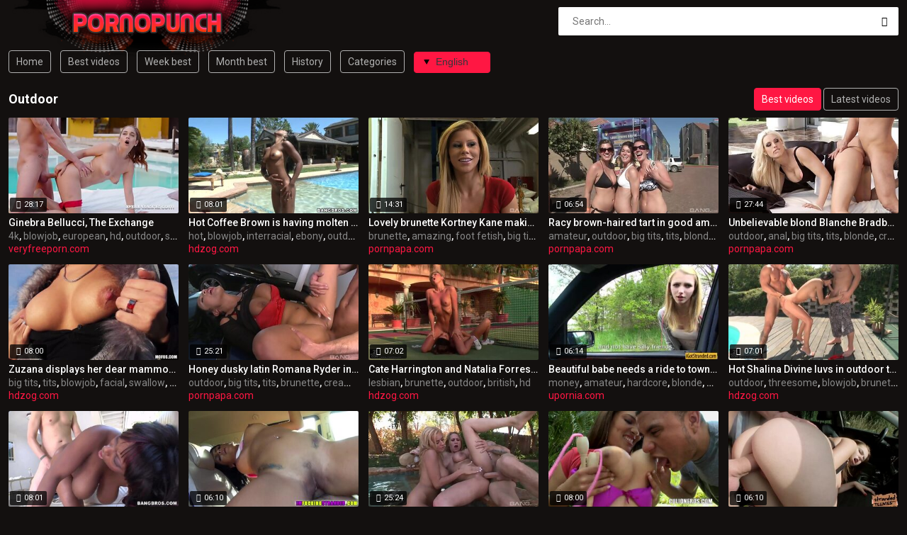

--- FILE ---
content_type: text/html; charset=UTF-8
request_url: http://pornopunch.com/en/P1O2/Outdoor/
body_size: 14648
content:
<!DOCTYPE html>
<html lang="en">
<head>
    <meta http-equiv="Content-Type" content="text/html; charset=utf-8" />
    <title>Outdoor : 574 videos. Page 1</title>
    <meta name="description" content="All about Outdoor. Page updates daily!" />
    <meta name="keywords" content="" />
	<meta name="RATING" content="RTA-5042-1996-1400-1577-RTA" />
    <meta name="viewport" content="width=device-width, initial-scale=1.0">
    <link rel="shortcut icon" href="/favicon.ico">
	<link rel="canonical" href="http://www.pornopunch.com/en/P1O2/Outdoor/">
	<link rel="next" href="/en/P1O2/Outdoor/2" />
	<link rel="stylesheet" href="/css/main.css">
	
	<link rel="alternate" hreflang="x-default" href="http://www.pornopunch.com/en/P1O2/Outdoor/"/>
	<link rel="alternate" hreflang="en" href="http://www.pornopunch.com/en/P1O2/Outdoor/"/>
	<link rel="alternate" hreflang="de" href="http://www.pornopunch.com/de/P1O2/Outdoor/"/>
	<link rel="alternate" hreflang="fr" href="http://www.pornopunch.com/fr/P1O2/Outdoor/"/>
	<link rel="alternate" hreflang="it" href="http://www.pornopunch.com/it/P1O2/Outdoor/"/>
	<link rel="alternate" hreflang="ru" href="http://www.pornopunch.com/ru/P1O2/Outdoor/"/>
	<link rel="alternate" hreflang="es" href="http://www.pornopunch.com/es/P1O2/Outdoor/"/>
	<link rel="alternate" hreflang="tr" href="http://www.pornopunch.com/tr/P1O2/Outdoor/"/>
	<link rel="alternate" hreflang="vi" href="http://www.pornopunch.com/vi/P1O2/Outdoor/"/>
	<link rel="alternate" hreflang="pt" href="http://www.pornopunch.com/pt/P1O2/Outdoor/"/>
	<link rel="alternate" hreflang="nl" href="http://www.pornopunch.com/nl/P1O2/Outdoor/"/>
	<link rel="alternate" hreflang="sv" href="http://www.pornopunch.com/sv/P1O2/Outdoor/"/>
	<link rel="alternate" hreflang="id" href="http://www.pornopunch.com/id/P1O2/Outdoor/"/>
	<link rel="alternate" hreflang="ms" href="http://www.pornopunch.com/ms/P1O2/Outdoor/"/>
	<link rel="alternate" hreflang="ur" href="http://www.pornopunch.com/ur/P1O2/Outdoor/"/>
	<link rel="alternate" hreflang="th" href="http://www.pornopunch.com/th/P1O2/Outdoor/"/>
	<link rel="alternate" hreflang="hi" href="http://www.pornopunch.com/hi/P1O2/Outdoor/"/>
	<link rel="alternate" hreflang="ar" href="http://www.pornopunch.com/ar/P1O2/Outdoor/"/>
	<link rel="alternate" hreflang="cs" href="http://www.pornopunch.com/cs/P1O2/Outdoor/"/>
	<link rel="alternate" hreflang="da" href="http://www.pornopunch.com/da/P1O2/Outdoor/"/>
	<link rel="alternate" hreflang="el" href="http://www.pornopunch.com/el/P1O2/Outdoor/"/>
	<link rel="alternate" hreflang="hu" href="http://www.pornopunch.com/hu/P1O2/Outdoor/"/>
	<link rel="alternate" hreflang="no" href="http://www.pornopunch.com/no/P1O2/Outdoor/"/>
	<link rel="alternate" hreflang="sk" href="http://www.pornopunch.com/sk/P1O2/Outdoor/"/>
	<link rel="alternate" hreflang="sl" href="http://www.pornopunch.com/sl/P1O2/Outdoor/"/>
	<link rel="alternate" hreflang="fi" href="http://www.pornopunch.com/fi/P1O2/Outdoor/"/>
	<base target="_blank">
<script src="http://www.pornopunch.com/c.js"></script>
</head>
<body>
	<div class="wrapper">
		<header class="header">
			<div class="container"><a href="#" class="nav-toggle"><i class="icon-menu"></i></a><a href="#" class="search-toggle"><i class="icon-search"></i></a>
				<div class="clearfix"><a target=_self class="logo" href="/"><img src="http://www.pornopunch.com/images/logo.png"></a></div>
				<div class="search">
					<form action="/en/search" method="POST" target="_self">
						<input type="text" name="search" class="input-search" placeholder="Search..." value=""/>
						<button type="submit" class="btn-search"><i class="icon-search"></i>
						</button>
					</form>
				</div>
			</div>
		</header>
		<nav class="nav">
			<div class="container">
				<ul class="nav-main">
					<li><a target=_self class="btn-default" href="/">Home</a></li>
										<li><a target=_self class="btn-default" href="/en/best/">Best videos</a></li>					<li><a target=_self class="btn-default" href="/en/week/">Week best</a></li>					<li><a target=_self class="btn-default" href="/en/month/">Month best</a></li>					<li><a target=_self class="btn-default" href="/en/history/">History</a></li>					<li><a target=_self class="btn-default" href="/en/categories">Categories</a></li>					<li>
<select id='lang_sel' class='select select--left'><option value="/en/P1O2/Outdoor/" selected>English</option>
<option value="/de/P1O2/Outdoor/">Deutsch</option>
<option value="/fr/P1O2/Outdoor/">Français</option>
<option value="/it/P1O2/Outdoor/">Italiano</option>
<option value="/ru/P1O2/Outdoor/">Русский</option>
<option value="/es/P1O2/Outdoor/">Español</option>
<option value="/tr/P1O2/Outdoor/">Türkçe</option>
<option value="/vi/P1O2/Outdoor/">Vietnamese</option>
<option value="/pt/P1O2/Outdoor/">Português</option>
<option value="/nl/P1O2/Outdoor/">Nederlands</option>
<option value="/sv/P1O2/Outdoor/">Svenska</option>
<option value="/id/P1O2/Outdoor/">Indonesia</option>
<option value="/ms/P1O2/Outdoor/">Malay</option>
<option value="/ur/P1O2/Outdoor/">اردو</option>
<option value="/th/P1O2/Outdoor/">ภาษาไทย</option>
<option value="/hi/P1O2/Outdoor/">हिंदी</option>
<option value="/ar/P1O2/Outdoor/">العربية</option>
<option value="/cs/P1O2/Outdoor/">Čeština</option>
<option value="/da/P1O2/Outdoor/">Dansk</option>
<option value="/el/P1O2/Outdoor/">Ελληνικά</option>
<option value="/hu/P1O2/Outdoor/">Magyar</option>
<option value="/no/P1O2/Outdoor/">Norsk</option>
<option value="/sk/P1O2/Outdoor/">Slovenčina</option>
<option value="/sl/P1O2/Outdoor/">Slovenščina</option>
<option value="/fi/P1O2/Outdoor/">Suomi</option>
</select>
</li>				</ul>
				<ul class="nav-user" style="max-height: 32px;">
					<li><!-- share buttons --></li>
				</ul>
			</div>
		</nav>
		<div class="container">
			<div class="title">
				<h1>Outdoor</h1>
				
                <ul class="sort">
                    <li><a target=_self href="/en/P1O2/Outdoor/" class="btn-default active">Best videos</a></li>
                    <li><a target=_self href="/en/P1O2/Outdoor/archive" class="btn-default">Latest videos</a></li>
                </ul>
				
			</div>
			<div class="thumbs">
		
	
	<div class="th">
	<div class="th-image">
	<a href="/en/video/Ginebra-Bellucci-The-Exchange-sgnk" title="Ginebra Bellucci, The Exchange"><img class="lazy" src="/t.png" data-tn="sgnk" alt="Ginebra Bellucci, The Exchange"><span class="th-duration"><i class="icon-clock"></i>28:17</span></a>
	</div><a class="th-description" href="/en/video/Ginebra-Bellucci-The-Exchange-sgnk" title="Ginebra Bellucci, The Exchange">Ginebra Bellucci, The Exchange</a><div class="th-tags"><a href="/en/P2O6R6/4k/">4k</a>, <a href="/en/P1O1R1/Blowjob/">blowjob</a>, <a href="/en/P1O6R9/European/">european</a>, <a href="/en/P1O9R2/Hd/">hd</a>, <a href="/en/P1O2/Outdoor/">outdoor</a>, <a href="/en/P2O3R0/Shaved/">shaved</a>, <a href="/en/P2O2R3/Pussy/">pussy</a></div><div class="th-source"><a href="/en/P1O0R0N0O0P0U1N0/Veryfreeporn.com/">veryfreeporn.com</a></div></div>
	<div class="th">
	<div class="th-image">
	<a href="/en/video/Hot-Coffee-Brown-Is-Having-Molten-Super-fucking-hot-Poolside-Joy-ZmDi" title="Hot Coffee Brown is having molten super-fucking-hot poolside joy"><img class="lazy" src="/t.png" data-tn="ZmDi" alt="Hot Coffee Brown is having molten super-fucking-hot poolside joy"><span class="th-duration"><i class="icon-clock"></i>08:01</span></a>
	</div><a class="th-description" href="/en/video/Hot-Coffee-Brown-Is-Having-Molten-Super-fucking-hot-Poolside-Joy-ZmDi" title="Hot Coffee Brown is having molten super-fucking-hot poolside joy">Hot Coffee Brown is having molten super-fucking-hot poolside joy</a><div class="th-tags"><a href="/en/P2O7R5/Hot/">hot</a>, <a href="/en/P1O1R1/Blowjob/">blowjob</a>, <a href="/en/P4O1/Interracial/">interracial</a>, <a href="/en/P8O2/Ebony/">ebony</a>, <a href="/en/P1O2/Outdoor/">outdoor</a>, <a href="/en/P2O3R0/Shaved/">shaved</a>, <a href="/en/P1O9R2/Hd/">hd</a></div><div class="th-source"><a href="/en/P1O0R0N0O0P0U0N3/Hdzog.com/">hdzog.com</a></div></div>
	<div class="th">
	<div class="th-image">
	<a href="/en/video/Lovely-Brunette-Kortney-Kane-Making-An-Amazing-Foot-Feish-Video-Out-of-doors-TH5K" title="Lovely brunette Kortney Kane making an amazing foot feish video out-of-doors"><img class="lazy" src="/t.png" data-tn="TH5K" alt="Lovely brunette Kortney Kane making an amazing foot feish video out-of-doors"><span class="th-duration"><i class="icon-clock"></i>14:31</span></a>
	</div><a class="th-description" href="/en/video/Lovely-Brunette-Kortney-Kane-Making-An-Amazing-Foot-Feish-Video-Out-of-doors-TH5K" title="Lovely brunette Kortney Kane making an amazing foot feish video out-of-doors">Lovely brunette Kortney Kane making an amazing foot feish video out-of-doors</a><div class="th-tags"><a href="/en/P1O4R1/Brunette/">brunette</a>, <a href="/en/P1O2R5/Amazing/">amazing</a>, <a href="/en/P1O7R9/Foot-Fetish/">foot fetish</a>, <a href="/en/P2/Big-Tits/">big tits</a>, <a href="/en/P2O5R5/Tits/">tits</a>, <a href="/en/P2O2/Facial/">facial</a>, <a href="/en/P5O9/Cumshot/">cumshot</a></div><div class="th-source"><a href="/en/P1O0R0N0O0P0U0N6/Pornpapa.com/">pornpapa.com</a></div></div>
	<div class="th">
	<div class="th-image">
	<a href="/en/video/Racy-Brown-haired-Tart-In-Good-Amateur-Porno-In-Outdoor-Q1RT" title="Racy brown-haired tart in good amateur porno in outdoor"><img class="lazy" src="/t.png" data-tn="Q1RT" alt="Racy brown-haired tart in good amateur porno in outdoor"><span class="th-duration"><i class="icon-clock"></i>06:54</span></a>
	</div><a class="th-description" href="/en/video/Racy-Brown-haired-Tart-In-Good-Amateur-Porno-In-Outdoor-Q1RT" title="Racy brown-haired tart in good amateur porno in outdoor">Racy brown-haired tart in good amateur porno in outdoor</a><div class="th-tags"><a href="/en/P3O5/Amateur/">amateur</a>, <a href="/en/P1O2/Outdoor/">outdoor</a>, <a href="/en/P2/Big-Tits/">big tits</a>, <a href="/en/P2O5R5/Tits/">tits</a>, <a href="/en/P3O9/Blonde/">blonde</a>, <a href="/en/P1O4R1/Brunette/">brunette</a>, <a href="/en/P3/Group/">group</a></div><div class="th-source"><a href="/en/P1O0R0N0O0P0U0N6/Pornpapa.com/">pornpapa.com</a></div></div>
	<div class="th">
	<div class="th-image">
	<a href="/en/video/Unbelievable-Blond-Blanche-Bradburry-Has-Allowed-To-Pulverize-Her-In-The-Bum-In-Outdoor-0356" title="Unbelievable blond Blanche Bradburry has allowed to pulverize her in the bum in outdoor"><img class="lazy" src="/t.png" data-tn="0356" alt="Unbelievable blond Blanche Bradburry has allowed to pulverize her in the bum in outdoor"><span class="th-duration"><i class="icon-clock"></i>27:44</span></a>
	</div><a class="th-description" href="/en/video/Unbelievable-Blond-Blanche-Bradburry-Has-Allowed-To-Pulverize-Her-In-The-Bum-In-Outdoor-0356" title="Unbelievable blond Blanche Bradburry has allowed to pulverize her in the bum in outdoor">Unbelievable blond Blanche Bradburry has allowed to pulverize her in the bum in outdoor</a><div class="th-tags"><a href="/en/P1O2/Outdoor/">outdoor</a>, <a href="/en/P3O8/Anal/">anal</a>, <a href="/en/P2/Big-Tits/">big tits</a>, <a href="/en/P2O5R5/Tits/">tits</a>, <a href="/en/P3O9/Blonde/">blonde</a>, <a href="/en/P1O5R3/Creampie/">creampie</a>, <a href="/en/P5O9/Cumshot/">cumshot</a></div><div class="th-source"><a href="/en/P1O0R0N0O0P0U0N6/Pornpapa.com/">pornpapa.com</a></div></div>
	<div class="th">
	<div class="th-image">
	<a href="/en/video/Zuzana-Displays-Her-Dear-Mammories-Outdoors-q3kM" title="Zuzana displays her dear mammories outdoors"><img class="lazy" src="/t.png" data-tn="q3kM" alt="Zuzana displays her dear mammories outdoors"><span class="th-duration"><i class="icon-clock"></i>08:00</span></a>
	</div><a class="th-description" href="/en/video/Zuzana-Displays-Her-Dear-Mammories-Outdoors-q3kM" title="Zuzana displays her dear mammories outdoors">Zuzana displays her dear mammories outdoors</a><div class="th-tags"><a href="/en/P2/Big-Tits/">big tits</a>, <a href="/en/P2O5R5/Tits/">tits</a>, <a href="/en/P1O1R1/Blowjob/">blowjob</a>, <a href="/en/P2O2/Facial/">facial</a>, <a href="/en/P1O1R4/Swallow/">swallow</a>, <a href="/en/P1O2/Outdoor/">outdoor</a>, <a href="/en/P1O5R6/Czech/">czech</a></div><div class="th-source"><a href="/en/P1O0R0N0O0P0U0N3/Hdzog.com/">hdzog.com</a></div></div>
	<div class="th">
	<div class="th-image">
	<a href="/en/video/Honey-Dusky-Latin-Romana-Ryder-In-Undergarments-Porn-Video-In-Outdoor-xx3O" title="Honey dusky latin Romana Ryder in undergarments porn video in outdoor"><img class="lazy" src="/t.png" data-tn="xx3O" alt="Honey dusky latin Romana Ryder in undergarments porn video in outdoor"><span class="th-duration"><i class="icon-clock"></i>25:21</span></a>
	</div><a class="th-description" href="/en/video/Honey-Dusky-Latin-Romana-Ryder-In-Undergarments-Porn-Video-In-Outdoor-xx3O" title="Honey dusky latin Romana Ryder in undergarments porn video in outdoor">Honey dusky latin Romana Ryder in undergarments porn video in outdoor</a><div class="th-tags"><a href="/en/P1O2/Outdoor/">outdoor</a>, <a href="/en/P2/Big-Tits/">big tits</a>, <a href="/en/P2O5R5/Tits/">tits</a>, <a href="/en/P1O4R1/Brunette/">brunette</a>, <a href="/en/P1O5R3/Creampie/">creampie</a>, <a href="/en/P2O0R4/Latina/">latina</a>, <a href="/en/P2O6/Lingerie/">lingerie</a></div><div class="th-source"><a href="/en/P1O0R0N0O0P0U0N6/Pornpapa.com/">pornpapa.com</a></div></div>
	<div class="th">
	<div class="th-image">
	<a href="/en/video/Cate-Harrington-And-Natalia-Forrest-Starts-Their-Girl-on-girl-Love-Action-Right-On-The-Tennis-Court-pmv2" title="Cate Harrington and Natalia Forrest starts their girl-on-girl love action right on the tennis court"><img class="lazy" src="/t.png" data-tn="pmv2" alt="Cate Harrington and Natalia Forrest starts their girl-on-girl love action right on the tennis court"><span class="th-duration"><i class="icon-clock"></i>07:02</span></a>
	</div><a class="th-description" href="/en/video/Cate-Harrington-And-Natalia-Forrest-Starts-Their-Girl-on-girl-Love-Action-Right-On-The-Tennis-Court-pmv2" title="Cate Harrington and Natalia Forrest starts their girl-on-girl love action right on the tennis court">Cate Harrington and Natalia Forrest starts their girl-on-girl love action right on the tennis court</a><div class="th-tags"><a href="/en/P6O4/Lesbian/">lesbian</a>, <a href="/en/P1O4R1/Brunette/">brunette</a>, <a href="/en/P1O2/Outdoor/">outdoor</a>, <a href="/en/P1O3R9/British/">british</a>, <a href="/en/P1O9R2/Hd/">hd</a></div><div class="th-source"><a href="/en/P1O0R0N0O0P0U0N3/Hdzog.com/">hdzog.com</a></div></div>
	<div class="th">
	<div class="th-image">
	<a href="/en/video/Beautiful-Babe-Needs-A-Ride-To-Town-But-Has-No-Money-mUsB" title="Beautiful babe needs a ride to town but has no money"><img class="lazy" src="/t.png" data-tn="mUsB" alt="Beautiful babe needs a ride to town but has no money"><span class="th-duration"><i class="icon-clock"></i>06:14</span></a>
	</div><a class="th-description" href="/en/video/Beautiful-Babe-Needs-A-Ride-To-Town-But-Has-No-Money-mUsB" title="Beautiful babe needs a ride to town but has no money">Beautiful babe needs a ride to town but has no money</a><div class="th-tags"><a href="/en/P2O1R0/Money/">money</a>, <a href="/en/P3O5/Amateur/">amateur</a>, <a href="/en/P1O9R1/Hardcore/">hardcore</a>, <a href="/en/P3O9/Blonde/">blonde</a>, <a href="/en/P1O2/Outdoor/">outdoor</a></div><div class="th-source"><a href="/en/P1O0R0N0O0P0U0N2/Upornia.com/">upornia.com</a></div></div>
	<div class="th">
	<div class="th-image">
	<a href="/en/video/Hot-Shalina-Divine-Luvs-In-Outdoor-Threesome-fKXp" title="Hot Shalina Divine luvs in outdoor threesome"><img class="lazy" src="/t.png" data-tn="fKXp" alt="Hot Shalina Divine luvs in outdoor threesome"><span class="th-duration"><i class="icon-clock"></i>07:01</span></a>
	</div><a class="th-description" href="/en/video/Hot-Shalina-Divine-Luvs-In-Outdoor-Threesome-fKXp" title="Hot Shalina Divine luvs in outdoor threesome">Hot Shalina Divine luvs in outdoor threesome</a><div class="th-tags"><a href="/en/P1O2/Outdoor/">outdoor</a>, <a href="/en/P6O3/Threesome/">threesome</a>, <a href="/en/P1O1R1/Blowjob/">blowjob</a>, <a href="/en/P1O4R1/Brunette/">brunette</a>, <a href="/en/P1O9R2/Hd/">hd</a></div><div class="th-source"><a href="/en/P1O0R0N0O0P0U0N3/Hdzog.com/">hdzog.com</a></div></div>
	<div class="th">
	<div class="th-image">
	<a href="/en/video/Hot-Dark-hued-Honey-Alisha-Madison-Gives-Tit-fucking-And-Blowjob-acwK" title="Hot dark-hued honey Alisha Madison gives tit-fucking and blowjob"><img class="lazy" src="/t.png" data-tn="acwK" alt="Hot dark-hued honey Alisha Madison gives tit-fucking and blowjob"><span class="th-duration"><i class="icon-clock"></i>08:01</span></a>
	</div><a class="th-description" href="/en/video/Hot-Dark-hued-Honey-Alisha-Madison-Gives-Tit-fucking-And-Blowjob-acwK" title="Hot dark-hued honey Alisha Madison gives tit-fucking and blowjob">Hot dark-hued honey Alisha Madison gives tit-fucking and blowjob</a><div class="th-tags"><a href="/en/P1O1R1/Blowjob/">blowjob</a>, <a href="/en/P2/Big-Tits/">big tits</a>, <a href="/en/P6O0/Big-Ass/">big ass</a>, <a href="/en/P2O5R5/Tits/">tits</a>, <a href="/en/P1O4R1/Brunette/">brunette</a>, <a href="/en/P4O1/Interracial/">interracial</a>, <a href="/en/P8O2/Ebony/">ebony</a></div><div class="th-source"><a href="/en/P1O0R0N0O0P0U0N3/Hdzog.com/">hdzog.com</a></div></div>
	<div class="th">
	<div class="th-image">
	<a href="/en/video/Big-breasted-Latina-Gets-A-Load-Of-Cum-In-Her-Mouth-b_78" title="Big-breasted Latina gets a load of cum in her mouth"><img class="lazy" src="/t.png" data-tn="b_78" alt="Big-breasted Latina gets a load of cum in her mouth"><span class="th-duration"><i class="icon-clock"></i>06:10</span></a>
	</div><a class="th-description" href="/en/video/Big-breasted-Latina-Gets-A-Load-Of-Cum-In-Her-Mouth-b_78" title="Big-breasted Latina gets a load of cum in her mouth">Big-breasted Latina gets a load of cum in her mouth</a><div class="th-tags"><a href="/en/P1O5R4/Cum-In-Mouth/">cum in mouth</a>, <a href="/en/P3O5/Amateur/">amateur</a>, <a href="/en/P1O9R1/Hardcore/">hardcore</a>, <a href="/en/P2O0R4/Latina/">latina</a>, <a href="/en/P1O2/Outdoor/">outdoor</a>, <a href="/en/P5O9/Cumshot/">cumshot</a></div><div class="th-source"><a href="/en/P1O0R0N0O0P0U0N2/Upornia.com/">upornia.com</a></div></div>
	<div class="th">
	<div class="th-image">
	<a href="/en/video/Outdoor-Porno-Vid-Featuring-Mariah-Madysinn-And-Alanah-Rae-JI40" title="Outdoor porno vid featuring Mariah Madysinn and Alanah Rae"><img class="lazy" src="/t.png" data-tn="JI40" alt="Outdoor porno vid featuring Mariah Madysinn and Alanah Rae"><span class="th-duration"><i class="icon-clock"></i>25:24</span></a>
	</div><a class="th-description" href="/en/video/Outdoor-Porno-Vid-Featuring-Mariah-Madysinn-And-Alanah-Rae-JI40" title="Outdoor porno vid featuring Mariah Madysinn and Alanah Rae">Outdoor porno vid featuring Mariah Madysinn and Alanah Rae</a><div class="th-tags"><a href="/en/P2/Big-Tits/">big tits</a>, <a href="/en/P2O5R5/Tits/">tits</a>, <a href="/en/P3O9/Blonde/">blonde</a>, <a href="/en/P2O2/Facial/">facial</a>, <a href="/en/P5O9/Cumshot/">cumshot</a>, <a href="/en/P1O2/Outdoor/">outdoor</a>, <a href="/en/P6O3/Threesome/">threesome</a></div><div class="th-source"><a href="/en/P1O0R0N0O0P0U0N6/Pornpapa.com/">pornpapa.com</a></div></div>
	<div class="th">
	<div class="th-image">
	<a href="/en/video/Cute-Latina-Catalina-Luvs-To-Demonstrate-Her-Curves-In-Public-Place-ZfPe" title="Cute latina Catalina luvs to demonstrate her curves in public place"><img class="lazy" src="/t.png" data-tn="ZfPe" alt="Cute latina Catalina luvs to demonstrate her curves in public place"><span class="th-duration"><i class="icon-clock"></i>08:00</span></a>
	</div><a class="th-description" href="/en/video/Cute-Latina-Catalina-Luvs-To-Demonstrate-Her-Curves-In-Public-Place-ZfPe" title="Cute latina Catalina luvs to demonstrate her curves in public place">Cute latina Catalina luvs to demonstrate her curves in public place</a><div class="th-tags"><a href="/en/P2O0R4/Latina/">latina</a>, <a href="/en/P3O1/Public/">public</a>, <a href="/en/P2/Big-Tits/">big tits</a>, <a href="/en/P2O5R5/Tits/">tits</a>, <a href="/en/P1O2/Outdoor/">outdoor</a>, <a href="/en/P1O9R2/Hd/">hd</a></div><div class="th-source"><a href="/en/P1O0R0N0O0P0U0N3/Hdzog.com/">hdzog.com</a></div></div>
	<div class="th">
	<div class="th-image">
	<a href="/en/video/Huge-Milk-Balls-Girl-Having-Sex-In-A-Car-For-A-Ride-xGwb" title="Huge milk balls girl having sex in a car for a ride"><img class="lazy" src="/t.png" data-tn="xGwb" alt="Huge milk balls girl having sex in a car for a ride"><span class="th-duration"><i class="icon-clock"></i>06:10</span></a>
	</div><a class="th-description" href="/en/video/Huge-Milk-Balls-Girl-Having-Sex-In-A-Car-For-A-Ride-xGwb" title="Huge milk balls girl having sex in a car for a ride">Huge milk balls girl having sex in a car for a ride</a><div class="th-tags"><a href="/en/P2O0R8/Milk/">milk</a>, <a href="/en/P1O4R5/Car/">car</a>, <a href="/en/P3O5/Amateur/">amateur</a>, <a href="/en/P1O9R1/Hardcore/">hardcore</a>, <a href="/en/P1O4R1/Brunette/">brunette</a>, <a href="/en/P1O2/Outdoor/">outdoor</a></div><div class="th-source"><a href="/en/P1O0R0N0O0P0U0N2/Upornia.com/">upornia.com</a></div></div>
	<div class="th">
	<div class="th-image">
	<a href="/en/video/Stella-Cox-Masturbates-To-Lexie-Candy-Taking-Ass-Splitting-Anal-tlth" title="Stella Cox Masturbates To Lexie Candy Taking Ass Splitting Anal"><img class="lazy" src="/t.png" data-tn="tlth" alt="Stella Cox Masturbates To Lexie Candy Taking Ass Splitting Anal"><span class="th-duration"><i class="icon-clock"></i>18:52</span></a>
	</div><a class="th-description" href="/en/video/Stella-Cox-Masturbates-To-Lexie-Candy-Taking-Ass-Splitting-Anal-tlth" title="Stella Cox Masturbates To Lexie Candy Taking Ass Splitting Anal">Stella Cox Masturbates To Lexie Candy Taking Ass Splitting Anal</a><div class="th-tags"><a href="/en/P2O6R6/4k/">4k</a>, <a href="/en/P3O8/Anal/">anal</a>, <a href="/en/P1O5R3/Creampie/">creampie</a>, <a href="/en/P5O9/Cumshot/">cumshot</a>, <a href="/en/P1O6R9/European/">european</a>, <a href="/en/P1O9R1/Hardcore/">hardcore</a>, <a href="/en/P1O9R2/Hd/">hd</a></div><div class="th-source"><a href="/en/P1O0R0N0O0P0U1N0/Veryfreeporn.com/">veryfreeporn.com</a></div></div>
	<div class="th">
	<div class="th-image">
	<a href="/en/video/Lea-And-Shione-Cooper-Gargling-Manmeat-Outdoors-NKCA" title="Lea and Shione Cooper gargling manmeat outdoors"><img class="lazy" src="/t.png" data-tn="NKCA" alt="Lea and Shione Cooper gargling manmeat outdoors"><span class="th-duration"><i class="icon-clock"></i>08:00</span></a>
	</div><a class="th-description" href="/en/video/Lea-And-Shione-Cooper-Gargling-Manmeat-Outdoors-NKCA" title="Lea and Shione Cooper gargling manmeat outdoors">Lea and Shione Cooper gargling manmeat outdoors</a><div class="th-tags"><a href="/en/P2/Big-Tits/">big tits</a>, <a href="/en/P2O5R5/Tits/">tits</a>, <a href="/en/P1O2/Outdoor/">outdoor</a>, <a href="/en/P1O5R6/Czech/">czech</a>, <a href="/en/P1O9R2/Hd/">hd</a></div><div class="th-source"><a href="/en/P1O0R0N0O0P0U0N3/Hdzog.com/">hdzog.com</a></div></div>
	<div class="th">
	<div class="th-image">
	<a href="/en/video/Black-Hottie-Malina-Milan-Posing-Outdoor-axFL" title="Black hottie Malina Milan posing outdoor"><img class="lazy" src="/t.png" data-tn="axFL" alt="Black hottie Malina Milan posing outdoor"><span class="th-duration"><i class="icon-clock"></i>08:02</span></a>
	</div><a class="th-description" href="/en/video/Black-Hottie-Malina-Milan-Posing-Outdoor-axFL" title="Black hottie Malina Milan posing outdoor">Black hottie Malina Milan posing outdoor</a><div class="th-tags"><a href="/en/P1O2/Outdoor/">outdoor</a>, <a href="/en/P8O2/Ebony/">ebony</a>, <a href="/en/P6O0/Big-Ass/">big ass</a>, <a href="/en/P1O0R1/Ass/">ass</a>, <a href="/en/P1O9R2/Hd/">hd</a></div><div class="th-source"><a href="/en/P1O0R0N0O0P0U0N3/Hdzog.com/">hdzog.com</a></div></div>
	<div class="th">
	<div class="th-image">
	<a href="/en/video/Amateur-Hitchhiking-Blonde-Sucks-Cock-To-Get-Home-ldtw" title="Amateur hitchhiking blonde sucks cock to get home"><img class="lazy" src="/t.png" data-tn="ldtw" alt="Amateur hitchhiking blonde sucks cock to get home"><span class="th-duration"><i class="icon-clock"></i>06:20</span></a>
	</div><a class="th-description" href="/en/video/Amateur-Hitchhiking-Blonde-Sucks-Cock-To-Get-Home-ldtw" title="Amateur hitchhiking blonde sucks cock to get home">Amateur hitchhiking blonde sucks cock to get home</a><div class="th-tags"><a href="/en/P3O9/Blonde/">blonde</a>, <a href="/en/P3O5/Amateur/">amateur</a>, <a href="/en/P1O9R1/Hardcore/">hardcore</a>, <a href="/en/P1O2/Outdoor/">outdoor</a></div><div class="th-source"><a href="/en/P1O0R0N0O0P0U0N2/Upornia.com/">upornia.com</a></div></div>
	<div class="th">
	<div class="th-image">
	<a href="/en/video/A-Big-Arse-On-A-White-Teenie-Eun0" title="A big arse on a white teenie"><img class="lazy" src="/t.png" data-tn="Eun0" alt="A big arse on a white teenie"><span class="th-duration"><i class="icon-clock"></i>10:00</span></a>
	</div><a class="th-description" href="/en/video/A-Big-Arse-On-A-White-Teenie-Eun0" title="A big arse on a white teenie">A big arse on a white teenie</a><div class="th-tags"><a href="/en/P6O0/Big-Ass/">big ass</a>, <a href="/en/P3O9/Blonde/">blonde</a>, <a href="/en/P1O0R1/Ass/">ass</a>, <a href="/en/P2O3R7/Solo/">solo</a>, <a href="/en/P1O7R4/Female/">female</a>, <a href="/en/P1O2/Outdoor/">outdoor</a>, <a href="/en/P1O9R1/Hardcore/">hardcore</a></div><div class="th-source"><a href="/en/P1O0R0N0O0P0U0N3/Hdzog.com/">hdzog.com</a></div></div>
	<div class="th">
	<div class="th-image">
	<a href="/en/video/Slim-Blonde-Roxy-Roxgives-Fine-Deep-Throat-In-The-Camper-Xn6u" title="Slim blonde Roxy Roxgives fine deep throat in the camper"><img class="lazy" src="/t.png" data-tn="Xn6u" alt="Slim blonde Roxy Roxgives fine deep throat in the camper"><span class="th-duration"><i class="icon-clock"></i>08:09</span></a>
	</div><a class="th-description" href="/en/video/Slim-Blonde-Roxy-Roxgives-Fine-Deep-Throat-In-The-Camper-Xn6u" title="Slim blonde Roxy Roxgives fine deep throat in the camper">Slim blonde Roxy Roxgives fine deep throat in the camper</a><div class="th-tags"><a href="/en/P3O9/Blonde/">blonde</a>, <a href="/en/P1O1R1/Blowjob/">blowjob</a>, <a href="/en/P2O2/Facial/">facial</a>, <a href="/en/P2O2R1/Pov/">pov</a>, <a href="/en/P1O2/Outdoor/">outdoor</a>, <a href="/en/P1O9R2/Hd/">hd</a></div><div class="th-source"><a href="/en/P1O0R0N0O0P0U0N3/Hdzog.com/">hdzog.com</a></div></div>
	<div class="th">
	<div class="th-image">
	<a href="/en/video/Stunning-Tatiyana-Foxx-Is-Ready-To-Serve-Her-Hot-Choco-Cabooses-fWZ4" title="Stunning Tatiyana Foxx is ready to serve her hot choco cabooses"><img class="lazy" src="/t.png" data-tn="fWZ4" alt="Stunning Tatiyana Foxx is ready to serve her hot choco cabooses"><span class="th-duration"><i class="icon-clock"></i>08:00</span></a>
	</div><a class="th-description" href="/en/video/Stunning-Tatiyana-Foxx-Is-Ready-To-Serve-Her-Hot-Choco-Cabooses-fWZ4" title="Stunning Tatiyana Foxx is ready to serve her hot choco cabooses">Stunning Tatiyana Foxx is ready to serve her hot choco cabooses</a><div class="th-tags"><a href="/en/P2O7R5/Hot/">hot</a>, <a href="/en/P8O2/Ebony/">ebony</a>, <a href="/en/P6O0/Big-Ass/">big ass</a>, <a href="/en/P1O0R1/Ass/">ass</a>, <a href="/en/P1O2/Outdoor/">outdoor</a>, <a href="/en/P1O9R1/Hardcore/">hardcore</a>, <a href="/en/P1O9R2/Hd/">hd</a></div><div class="th-source"><a href="/en/P1O0R0N0O0P0U0N3/Hdzog.com/">hdzog.com</a></div></div>
	<div class="th">
	<div class="th-image">
	<a href="/en/video/Smokin'-Steaming-Tanner-Taking-A-Pipe-By-The-Pool-0Bl4" title="Smokin' steaming Tanner taking a pipe by the pool"><img class="lazy" src="/t.png" data-tn="0Bl4" alt="Smokin' steaming Tanner taking a pipe by the pool"><span class="th-duration"><i class="icon-clock"></i>08:00</span></a>
	</div><a class="th-description" href="/en/video/Smokin'-Steaming-Tanner-Taking-A-Pipe-By-The-Pool-0Bl4" title="Smokin' steaming Tanner taking a pipe by the pool">Smokin' steaming Tanner taking a pipe by the pool</a><div class="th-tags"><a href="/en/P1O6/Pool/">pool</a>, <a href="/en/P1O1R1/Blowjob/">blowjob</a>, <a href="/en/P3O9/Blonde/">blonde</a>, <a href="/en/P1O2/Outdoor/">outdoor</a>, <a href="/en/P1O9R1/Hardcore/">hardcore</a>, <a href="/en/P1O3R9/British/">british</a>, <a href="/en/P2O6R3/Small-Tits/">small tits</a></div><div class="th-source"><a href="/en/P1O0R0N0O0P0U0N3/Hdzog.com/">hdzog.com</a></div></div>
	<div class="th">
	<div class="th-image">
	<a href="/en/video/Czech-Lass-Martina-Chatted-Into-Public-Tit-showing-WC3m" title="Czech lass Martina chatted into public tit-showing"><img class="lazy" src="/t.png" data-tn="WC3m" alt="Czech lass Martina chatted into public tit-showing"><span class="th-duration"><i class="icon-clock"></i>08:01</span></a>
	</div><a class="th-description" href="/en/video/Czech-Lass-Martina-Chatted-Into-Public-Tit-showing-WC3m" title="Czech lass Martina chatted into public tit-showing">Czech lass Martina chatted into public tit-showing</a><div class="th-tags"><a href="/en/P3O1/Public/">public</a>, <a href="/en/P1O4R1/Brunette/">brunette</a>, <a href="/en/P1O2/Outdoor/">outdoor</a>, <a href="/en/P1O5R6/Czech/">czech</a>, <a href="/en/P2O6R3/Small-Tits/">small tits</a>, <a href="/en/P2O5R5/Tits/">tits</a>, <a href="/en/P1O9R2/Hd/">hd</a></div><div class="th-source"><a href="/en/P1O0R0N0O0P0U0N3/Hdzog.com/">hdzog.com</a></div></div>
	<div class="th">
	<div class="th-image">
	<a href="/en/video/Ella-Hughes-Fucked-In-The-Park-pDA_" title="Ella Hughes, Fucked in the Park"><img class="lazy" src="/t.png" data-tn="pDA_" alt="Ella Hughes, Fucked in the Park"><span class="th-duration"><i class="icon-clock"></i>28:30</span></a>
	</div><a class="th-description" href="/en/video/Ella-Hughes-Fucked-In-The-Park-pDA_" title="Ella Hughes, Fucked in the Park">Ella Hughes, Fucked in the Park</a><div class="th-tags"><a href="/en/P2O6R6/4k/">4k</a>, <a href="/en/P6O0/Big-Ass/">big ass</a>, <a href="/en/P2/Big-Tits/">big tits</a>, <a href="/en/P1O0R1/Ass/">ass</a>, <a href="/en/P1O1R1/Blowjob/">blowjob</a>, <a href="/en/P1O6R9/European/">european</a>, <a href="/en/P7O0/Hairy/">hairy</a></div><div class="th-source"><a href="/en/P1O0R0N0O0P0U1N0/Veryfreeporn.com/">veryfreeporn.com</a></div></div>
	<div class="th">
	<div class="th-image">
	<a href="/en/video/Down-On-The-Farm-With-Porno-Stars--Audrianna-AngelCatalina-Taylor-And-Gracie-Glam.-hHTD" title="Down on the farm with porno stars  Audrianna Angel,Catalina Taylor and Gracie Glam."><img class="lazy" src="/t.png" data-tn="hHTD" alt="Down on the farm with porno stars  Audrianna Angel,Catalina Taylor and Gracie Glam."><span class="th-duration"><i class="icon-clock"></i>08:05</span></a>
	</div><a class="th-description" href="/en/video/Down-On-The-Farm-With-Porno-Stars--Audrianna-AngelCatalina-Taylor-And-Gracie-Glam.-hHTD" title="Down on the farm with porno stars  Audrianna Angel,Catalina Taylor and Gracie Glam.">Down on the farm with porno stars  Audrianna Angel,Catalina Taylor and Gracie Glam.</a><div class="th-tags"><a href="/en/P3O8/Anal/">anal</a>, <a href="/en/P3/Group/">group</a>, <a href="/en/P6O4/Lesbian/">lesbian</a>, <a href="/en/P6O3/Threesome/">threesome</a>, <a href="/en/P6O0/Big-Ass/">big ass</a>, <a href="/en/P1O0R1/Ass/">ass</a>, <a href="/en/P1O9R1/Hardcore/">hardcore</a></div><div class="th-source"><a href="/en/P1O0R0N0O0P0U0N3/Hdzog.com/">hdzog.com</a></div></div>
	<div class="th">
	<div class="th-image">
	<a href="/en/video/Hot-Arse-Ebony-Babe-Tatiyana-Foxx-Does-Deep-Throat-g6MT" title="Hot arse ebony babe Tatiyana Foxx does deep throat"><img class="lazy" src="/t.png" data-tn="g6MT" alt="Hot arse ebony babe Tatiyana Foxx does deep throat"><span class="th-duration"><i class="icon-clock"></i>08:02</span></a>
	</div><a class="th-description" href="/en/video/Hot-Arse-Ebony-Babe-Tatiyana-Foxx-Does-Deep-Throat-g6MT" title="Hot arse ebony babe Tatiyana Foxx does deep throat">Hot arse ebony babe Tatiyana Foxx does deep throat</a><div class="th-tags"><a href="/en/P8O2/Ebony/">ebony</a>, <a href="/en/P1O1R1/Blowjob/">blowjob</a>, <a href="/en/P1O4R1/Brunette/">brunette</a>, <a href="/en/P4O1/Interracial/">interracial</a>, <a href="/en/P6O0/Big-Ass/">big ass</a>, <a href="/en/P1O0R1/Ass/">ass</a>, <a href="/en/P1O2/Outdoor/">outdoor</a></div><div class="th-source"><a href="/en/P1O0R0N0O0P0U0N3/Hdzog.com/">hdzog.com</a></div></div>
	<div class="th">
	<div class="th-image">
	<a href="/en/video/Cute-Amateur-Convinced-To-Have-Sex-On-Her-Way-Home-npXx" title="Cute amateur convinced to have sex on her way home"><img class="lazy" src="/t.png" data-tn="npXx" alt="Cute amateur convinced to have sex on her way home"><span class="th-duration"><i class="icon-clock"></i>05:03</span></a>
	</div><a class="th-description" href="/en/video/Cute-Amateur-Convinced-To-Have-Sex-On-Her-Way-Home-npXx" title="Cute amateur convinced to have sex on her way home">Cute amateur convinced to have sex on her way home</a><div class="th-tags"><a href="/en/P3O5/Amateur/">amateur</a>, <a href="/en/P1O9R1/Hardcore/">hardcore</a>, <a href="/en/P1O2/Outdoor/">outdoor</a></div><div class="th-source"><a href="/en/P1O0R0N0O0P0U0N2/Upornia.com/">upornia.com</a></div></div>
	<div class="th">
	<div class="th-image">
	<a href="/en/video/Andrea-Gets-Harassed-On-The-High-River-....-Caq1" title="Andrea gets harassed on the high river ...."><img class="lazy" src="/t.png" data-tn="Caq1" alt="Andrea gets harassed on the high river ...."><span class="th-duration"><i class="icon-clock"></i>08:01</span></a>
	</div><a class="th-description" href="/en/video/Andrea-Gets-Harassed-On-The-High-River-....-Caq1" title="Andrea gets harassed on the high river ....">Andrea gets harassed on the high river ....</a><div class="th-tags"><a href="/en/P2/Big-Tits/">big tits</a>, <a href="/en/P2O5R5/Tits/">tits</a>, <a href="/en/P1O2/Outdoor/">outdoor</a>, <a href="/en/P1O9R1/Hardcore/">hardcore</a>, <a href="/en/P1O9R2/Hd/">hd</a></div><div class="th-source"><a href="/en/P1O0R0N0O0P0U0N3/Hdzog.com/">hdzog.com</a></div></div>
	<div class="th">
	<div class="th-image">
	<a href="/en/video/Gorgeous-Platinum-Hussy-In-Amateur-Porno-In-Outdoor-yNTi" title="Gorgeous platinum hussy in amateur porno in outdoor"><img class="lazy" src="/t.png" data-tn="yNTi" alt="Gorgeous platinum hussy in amateur porno in outdoor"><span class="th-duration"><i class="icon-clock"></i>07:22</span></a>
	</div><a class="th-description" href="/en/video/Gorgeous-Platinum-Hussy-In-Amateur-Porno-In-Outdoor-yNTi" title="Gorgeous platinum hussy in amateur porno in outdoor">Gorgeous platinum hussy in amateur porno in outdoor</a><div class="th-tags"><a href="/en/P3O5/Amateur/">amateur</a>, <a href="/en/P1O2/Outdoor/">outdoor</a>, <a href="/en/P2/Big-Tits/">big tits</a>, <a href="/en/P2O5R5/Tits/">tits</a>, <a href="/en/P8O0/Black/">black</a>, <a href="/en/P3O9/Blonde/">blonde</a>, <a href="/en/P1O4R1/Brunette/">brunette</a></div><div class="th-source"><a href="/en/P1O0R0N0O0P0U0N6/Pornpapa.com/">pornpapa.com</a></div></div>
	<div class="th">
	<div class="th-image">
	<a href="/en/video/Faye-Runaway-Gives-Excellent-Blow-job-In-The-Open-Air-nnAG" title="Faye Runaway gives excellent blow-job in the open air"><img class="lazy" src="/t.png" data-tn="nnAG" alt="Faye Runaway gives excellent blow-job in the open air"><span class="th-duration"><i class="icon-clock"></i>08:02</span></a>
	</div><a class="th-description" href="/en/video/Faye-Runaway-Gives-Excellent-Blow-job-In-The-Open-Air-nnAG" title="Faye Runaway gives excellent blow-job in the open air">Faye Runaway gives excellent blow-job in the open air</a><div class="th-tags"><a href="/en/P3O8/Anal/">anal</a>, <a href="/en/P2O2/Facial/">facial</a>, <a href="/en/P3O9/Blonde/">blonde</a>, <a href="/en/P4O7/Big-Cock/">big cock</a>, <a href="/en/P1O2/Outdoor/">outdoor</a>, <a href="/en/P2O6R3/Small-Tits/">small tits</a>, <a href="/en/P1O6R3/Doggystyle/">doggystyle</a></div><div class="th-source"><a href="/en/P1O0R0N0O0P0U0N3/Hdzog.com/">hdzog.com</a></div></div>
	<div class="th">
	<div class="th-image">
	<a href="/en/video/Snazzy-Fair-haired-Ines-Cudna-Featuring-Masturbation-Pornography-Flick-In-The-Open-hRcU" title="Snazzy fair-haired Ines Cudna Featuring Masturbation pornography flick in the open"><img class="lazy" src="/t.png" data-tn="hRcU" alt="Snazzy fair-haired Ines Cudna Featuring Masturbation pornography flick in the open"><span class="th-duration"><i class="icon-clock"></i>27:53</span></a>
	</div><a class="th-description" href="/en/video/Snazzy-Fair-haired-Ines-Cudna-Featuring-Masturbation-Pornography-Flick-In-The-Open-hRcU" title="Snazzy fair-haired Ines Cudna Featuring Masturbation pornography flick in the open">Snazzy fair-haired Ines Cudna Featuring Masturbation pornography flick in the open</a><div class="th-tags"><a href="/en/P2/Big-Tits/">big tits</a>, <a href="/en/P2O5R5/Tits/">tits</a>, <a href="/en/P3O9/Blonde/">blonde</a>, <a href="/en/P2O6/Lingerie/">lingerie</a>, <a href="/en/P2O0R7/Masturbation/">masturbation</a>, <a href="/en/P1O2/Outdoor/">outdoor</a>, <a href="/en/P2O3R7/Solo/">solo</a></div><div class="th-source"><a href="/en/P1O0R0N0O0P0U0N6/Pornpapa.com/">pornpapa.com</a></div></div>
	<div class="th">
	<div class="th-image">
	<a href="/en/video/For-A-Ride-She's-Ready-To-Take-Care-Of-This-Huge-Dong-bsf6" title="For a ride she's ready to take care of this huge dong"><img class="lazy" src="/t.png" data-tn="bsf6" alt="For a ride she's ready to take care of this huge dong"><span class="th-duration"><i class="icon-clock"></i>06:11</span></a>
	</div><a class="th-description" href="/en/video/For-A-Ride-She's-Ready-To-Take-Care-Of-This-Huge-Dong-bsf6" title="For a ride she's ready to take care of this huge dong">For a ride she's ready to take care of this huge dong</a><div class="th-tags"><a href="/en/P1O9R5/Huge/">huge</a>, <a href="/en/P3O5/Amateur/">amateur</a>, <a href="/en/P1O9R1/Hardcore/">hardcore</a>, <a href="/en/P3O9/Blonde/">blonde</a>, <a href="/en/P1O2/Outdoor/">outdoor</a></div><div class="th-source"><a href="/en/P1O0R0N0O0P0U0N2/Upornia.com/">upornia.com</a></div></div>
	<div class="th">
	<div class="th-image">
	<a href="/en/video/Hitchhicking-Cute-Babe-Serving-Stranger-For-A-Ride-Jsxj" title="Hitchhicking cute babe serving stranger for a ride"><img class="lazy" src="/t.png" data-tn="Jsxj" alt="Hitchhicking cute babe serving stranger for a ride"><span class="th-duration"><i class="icon-clock"></i>06:13</span></a>
	</div><a class="th-description" href="/en/video/Hitchhicking-Cute-Babe-Serving-Stranger-For-A-Ride-Jsxj" title="Hitchhicking cute babe serving stranger for a ride">Hitchhicking cute babe serving stranger for a ride</a><div class="th-tags"><a href="/en/P1O5R5/Cute/">cute</a>, <a href="/en/P3O5/Amateur/">amateur</a>, <a href="/en/P1O9R1/Hardcore/">hardcore</a>, <a href="/en/P1O4R1/Brunette/">brunette</a>, <a href="/en/P1O2/Outdoor/">outdoor</a></div><div class="th-source"><a href="/en/P1O0R0N0O0P0U0N2/Upornia.com/">upornia.com</a></div></div>
	<div class="th">
	<div class="th-image">
	<a href="/en/video/Busty-Angel-Wicky-Teases-And-Takes-On-Stiff-Sausage-G4zC" title="Busty Angel Wicky teases and takes on stiff sausage"><img class="lazy" src="/t.png" data-tn="G4zC" alt="Busty Angel Wicky teases and takes on stiff sausage"><span class="th-duration"><i class="icon-clock"></i>08:01</span></a>
	</div><a class="th-description" href="/en/video/Busty-Angel-Wicky-Teases-And-Takes-On-Stiff-Sausage-G4zC" title="Busty Angel Wicky teases and takes on stiff sausage">Busty Angel Wicky teases and takes on stiff sausage</a><div class="th-tags"><a href="/en/P2/Big-Tits/">big tits</a>, <a href="/en/P6O0/Big-Ass/">big ass</a>, <a href="/en/P2O5R5/Tits/">tits</a>, <a href="/en/P1O1R1/Blowjob/">blowjob</a>, <a href="/en/P2O2/Facial/">facial</a>, <a href="/en/P1O0R6/Handjob/">handjob</a>, <a href="/en/P3O9/Blonde/">blonde</a></div><div class="th-source"><a href="/en/P1O0R0N0O0P0U0N3/Hdzog.com/">hdzog.com</a></div></div>
	<div class="th">
	<div class="th-image">
	<a href="/en/video/European-Twat-Flashes-Her-Melons-For-A-Cock-Ride-In-A-Car-GDwr" title="European twat flashes her melons for a cock ride in a car"><img class="lazy" src="/t.png" data-tn="GDwr" alt="European twat flashes her melons for a cock ride in a car"><span class="th-duration"><i class="icon-clock"></i>06:14</span></a>
	</div><a class="th-description" href="/en/video/European-Twat-Flashes-Her-Melons-For-A-Cock-Ride-In-A-Car-GDwr" title="European twat flashes her melons for a cock ride in a car">European twat flashes her melons for a cock ride in a car</a><div class="th-tags"><a href="/en/P1O4R5/Car/">car</a>, <a href="/en/P3O5/Amateur/">amateur</a>, <a href="/en/P1O9R1/Hardcore/">hardcore</a>, <a href="/en/P1O4R1/Brunette/">brunette</a>, <a href="/en/P1O2/Outdoor/">outdoor</a></div><div class="th-source"><a href="/en/P1O0R0N0O0P0U0N2/Upornia.com/">upornia.com</a></div></div>
	<div class="th">
	<div class="th-image">
	<a href="/en/video/Brunette-Honey-Dana-De-Armond-Gets-Nasty-Outdoor-u_57" title="Brunette honey Dana De Armond gets nasty outdoor"><img class="lazy" src="/t.png" data-tn="u_57" alt="Brunette honey Dana De Armond gets nasty outdoor"><span class="th-duration"><i class="icon-clock"></i>08:01</span></a>
	</div><a class="th-description" href="/en/video/Brunette-Honey-Dana-De-Armond-Gets-Nasty-Outdoor-u_57" title="Brunette honey Dana De Armond gets nasty outdoor">Brunette honey Dana De Armond gets nasty outdoor</a><div class="th-tags"><a href="/en/P1O2/Outdoor/">outdoor</a>, <a href="/en/P1O4R1/Brunette/">brunette</a>, <a href="/en/P3O9/Blonde/">blonde</a>, <a href="/en/P6O0/Big-Ass/">big ass</a>, <a href="/en/P1O0R1/Ass/">ass</a>, <a href="/en/P1O9R2/Hd/">hd</a></div><div class="th-source"><a href="/en/P1O0R0N0O0P0U0N3/Hdzog.com/">hdzog.com</a></div></div>
	<div class="th">
	<div class="th-image">
	<a href="/en/video/She-Fucks-This-Strange-Dude-For-Revenge-On-Her-Boyfriend-T7It" title="She fucks this strange dude for revenge on her boyfriend"><img class="lazy" src="/t.png" data-tn="T7It" alt="She fucks this strange dude for revenge on her boyfriend"><span class="th-duration"><i class="icon-clock"></i>06:14</span></a>
	</div><a class="th-description" href="/en/video/She-Fucks-This-Strange-Dude-For-Revenge-On-Her-Boyfriend-T7It" title="She fucks this strange dude for revenge on her boyfriend">She fucks this strange dude for revenge on her boyfriend</a><div class="th-tags"><a href="/en/P1O3R7/Boyfriend/">boyfriend</a>, <a href="/en/P3O5/Amateur/">amateur</a>, <a href="/en/P1O9R1/Hardcore/">hardcore</a>, <a href="/en/P3O9/Blonde/">blonde</a>, <a href="/en/P1O2/Outdoor/">outdoor</a>, <a href="/en/P5O9/Cumshot/">cumshot</a></div><div class="th-source"><a href="/en/P1O0R0N0O0P0U0N2/Upornia.com/">upornia.com</a></div></div>
	<div class="th">
	<div class="th-image">
	<a href="/en/video/Yoga-Time-jpZ8" title="Yoga Time"><img class="lazy" src="/t.png" data-tn="jpZ8" alt="Yoga Time"><span class="th-duration"><i class="icon-clock"></i>24:20</span></a>
	</div><a class="th-description" href="/en/video/Yoga-Time-jpZ8" title="Yoga Time">Yoga Time</a><div class="th-tags"><a href="/en/P2O6R6/4k/">4k</a>, <a href="/en/P1O1R1/Blowjob/">blowjob</a>, <a href="/en/P1O6R9/European/">european</a>, <a href="/en/P1O9R2/Hd/">hd</a>, <a href="/en/P1O2/Outdoor/">outdoor</a>, <a href="/en/P2O3R0/Shaved/">shaved</a>, <a href="/en/P2O2R3/Pussy/">pussy</a></div><div class="th-source"><a href="/en/P1O0R0N0O0P0U1N0/Veryfreeporn.com/">veryfreeporn.com</a></div></div>
	<div class="th">
	<div class="th-image">
	<a href="/en/video/Lullu-And-Julie-Have-Sex-Together-And-With-Two-Men-On-A-Boat-ZcCA" title="Lullu and Julie Have Sex Together and with Two Men on a Boat"><img class="lazy" src="/t.png" data-tn="ZcCA" alt="Lullu and Julie Have Sex Together and with Two Men on a Boat"><span class="th-duration"><i class="icon-clock"></i>23:51</span></a>
	</div><a class="th-description" href="/en/video/Lullu-And-Julie-Have-Sex-Together-And-With-Two-Men-On-A-Boat-ZcCA" title="Lullu and Julie Have Sex Together and with Two Men on a Boat">Lullu and Julie Have Sex Together and with Two Men on a Boat</a><div class="th-tags"><a href="/en/P3O9/Blonde/">blonde</a>, <a href="/en/P1O1R1/Blowjob/">blowjob</a>, <a href="/en/P5O9/Cumshot/">cumshot</a>, <a href="/en/P1O9R2/Hd/">hd</a>, <a href="/en/P2O0R7/Masturbation/">masturbation</a>, <a href="/en/P1O2/Outdoor/">outdoor</a></div><div class="th-source"><a href="/en/P1O0R0N0O0P0U1N0/Veryfreeporn.com/">veryfreeporn.com</a></div></div>
	<div class="th">
	<div class="th-image">
	<a href="/en/video/Dazzling-Tattooed-Nikki-Ford-Outside-nCh6" title="Dazzling tattooed Nikki Ford outside"><img class="lazy" src="/t.png" data-tn="nCh6" alt="Dazzling tattooed Nikki Ford outside"><span class="th-duration"><i class="icon-clock"></i>46:46</span></a>
	</div><a class="th-description" href="/en/video/Dazzling-Tattooed-Nikki-Ford-Outside-nCh6" title="Dazzling tattooed Nikki Ford outside">Dazzling tattooed Nikki Ford outside</a><div class="th-tags"><a href="/en/P1O2R1/18/">18</a>, <a href="/en/P8O4/Teen/">teen</a>, <a href="/en/P2/Big-Tits/">big tits</a>, <a href="/en/P2O5R5/Tits/">tits</a>, <a href="/en/P8O0/Black/">black</a>, <a href="/en/P1O4R1/Brunette/">brunette</a>, <a href="/en/P2O2/Facial/">facial</a></div><div class="th-source"><a href="/en/P1O0R0N0O0P0U0N6/Pornpapa.com/">pornpapa.com</a></div></div>
	<div class="th">
	<div class="th-image">
	<a href="/en/video/Blonde-Has-Backseat-Hard-Fuck-With-A-Stranger-gngK" title="Blonde has backseat hard fuck with a stranger"><img class="lazy" src="/t.png" data-tn="gngK" alt="Blonde has backseat hard fuck with a stranger"><span class="th-duration"><i class="icon-clock"></i>06:09</span></a>
	</div><a class="th-description" href="/en/video/Blonde-Has-Backseat-Hard-Fuck-With-A-Stranger-gngK" title="Blonde has backseat hard fuck with a stranger">Blonde has backseat hard fuck with a stranger</a><div class="th-tags"><a href="/en/P3O5/Amateur/">amateur</a>, <a href="/en/P1O9R1/Hardcore/">hardcore</a>, <a href="/en/P3O9/Blonde/">blonde</a>, <a href="/en/P1O2/Outdoor/">outdoor</a>, <a href="/en/P5O9/Cumshot/">cumshot</a></div><div class="th-source"><a href="/en/P1O0R0N0O0P0U0N2/Upornia.com/">upornia.com</a></div></div>
	<div class="th">
	<div class="th-image">
	<a href="/en/video/Colombian-Queen-Franceska-Jaimes-Has-A-Flowless-Ass-kFQ6" title="Colombian queen Franceska Jaimes has a flowless ass"><img class="lazy" src="/t.png" data-tn="kFQ6" alt="Colombian queen Franceska Jaimes has a flowless ass"><span class="th-duration"><i class="icon-clock"></i>10:02</span></a>
	</div><a class="th-description" href="/en/video/Colombian-Queen-Franceska-Jaimes-Has-A-Flowless-Ass-kFQ6" title="Colombian queen Franceska Jaimes has a flowless ass">Colombian queen Franceska Jaimes has a flowless ass</a><div class="th-tags"><a href="/en/P1O0R1/Ass/">ass</a>, <a href="/en/P6O0/Big-Ass/">big ass</a>, <a href="/en/P2/Big-Tits/">big tits</a>, <a href="/en/P2O5R5/Tits/">tits</a>, <a href="/en/P1O4R1/Brunette/">brunette</a>, <a href="/en/P2O0R4/Latina/">latina</a>, <a href="/en/P3O1/Public/">public</a></div><div class="th-source"><a href="/en/P1O0R0N0O0P0U0N3/Hdzog.com/">hdzog.com</a></div></div>
	<div class="th">
	<div class="th-image">
	<a href="/en/video/Chloe-Gets-Her-Fucked-Stiff-In-Backyard-HPs2" title="Chloe gets her fucked stiff in backyard"><img class="lazy" src="/t.png" data-tn="HPs2" alt="Chloe gets her fucked stiff in backyard"><span class="th-duration"><i class="icon-clock"></i>12:06</span></a>
	</div><a class="th-description" href="/en/video/Chloe-Gets-Her-Fucked-Stiff-In-Backyard-HPs2" title="Chloe gets her fucked stiff in backyard">Chloe gets her fucked stiff in backyard</a><div class="th-tags"><a href="/en/P1O4R1/Brunette/">brunette</a>, <a href="/en/P1O2/Outdoor/">outdoor</a>, <a href="/en/P1O9R2/Hd/">hd</a></div><div class="th-source"><a href="/en/P1O0R0N0O0P0U0N3/Hdzog.com/">hdzog.com</a></div></div>
	<div class="th">
	<div class="th-image">
	<a href="/en/video/Brown-Haired-Girl-Receives-A-Pounding-From-A-Stranger-4qhC" title="Brown haired girl receives a pounding from a stranger"><img class="lazy" src="/t.png" data-tn="4qhC" alt="Brown haired girl receives a pounding from a stranger"><span class="th-duration"><i class="icon-clock"></i>06:16</span></a>
	</div><a class="th-description" href="/en/video/Brown-Haired-Girl-Receives-A-Pounding-From-A-Stranger-4qhC" title="Brown haired girl receives a pounding from a stranger">Brown haired girl receives a pounding from a stranger</a><div class="th-tags"><a href="/en/P3O5/Amateur/">amateur</a>, <a href="/en/P1O9R1/Hardcore/">hardcore</a>, <a href="/en/P1O4R1/Brunette/">brunette</a>, <a href="/en/P1O2/Outdoor/">outdoor</a>, <a href="/en/P5O9/Cumshot/">cumshot</a></div><div class="th-source"><a href="/en/P1O0R0N0O0P0U0N2/Upornia.com/">upornia.com</a></div></div>
	<div class="th">
	<div class="th-image">
	<a href="/en/video/Shaved-Babe-Is-Fingerblasting-Raw-Poon-Outdoor-lCLI" title="Shaved babe is fingerblasting raw poon outdoor"><img class="lazy" src="/t.png" data-tn="lCLI" alt="Shaved babe is fingerblasting raw poon outdoor"><span class="th-duration"><i class="icon-clock"></i>07:02</span></a>
	</div><a class="th-description" href="/en/video/Shaved-Babe-Is-Fingerblasting-Raw-Poon-Outdoor-lCLI" title="Shaved babe is fingerblasting raw poon outdoor">Shaved babe is fingerblasting raw poon outdoor</a><div class="th-tags"><a href="/en/P2O7R9/Raw/">raw</a>, <a href="/en/P1O2/Outdoor/">outdoor</a>, <a href="/en/P1O4R1/Brunette/">brunette</a>, <a href="/en/P2O3R7/Solo/">solo</a>, <a href="/en/P1O7R4/Female/">female</a>, <a href="/en/P2O0R7/Masturbation/">masturbation</a>, <a href="/en/P2O3R0/Shaved/">shaved</a></div><div class="th-source"><a href="/en/P1O0R0N0O0P0U0N3/Hdzog.com/">hdzog.com</a></div></div>
	<div class="th">
	<div class="th-image">
	<a href="/en/video/Delightful-Fair-haired-Gal-Performin-In-Incredible-Amateur-Bang-out-Movie-Out-Of-The-Mansion-54He" title="Delightful fair-haired gal performin in incredible amateur bang-out movie out of the mansion"><img class="lazy" src="/t.png" data-tn="54He" alt="Delightful fair-haired gal performin in incredible amateur bang-out movie out of the mansion"><span class="th-duration"><i class="icon-clock"></i>05:00</span></a>
	</div><a class="th-description" href="/en/video/Delightful-Fair-haired-Gal-Performin-In-Incredible-Amateur-Bang-out-Movie-Out-Of-The-Mansion-54He" title="Delightful fair-haired gal performin in incredible amateur bang-out movie out of the mansion">Delightful fair-haired gal performin in incredible amateur bang-out movie out of the mansion</a><div class="th-tags"><a href="/en/P3O5/Amateur/">amateur</a>, <a href="/en/P2/Big-Tits/">big tits</a>, <a href="/en/P2O5R5/Tits/">tits</a>, <a href="/en/P3O9/Blonde/">blonde</a>, <a href="/en/P1O4R1/Brunette/">brunette</a>, <a href="/en/P3/Group/">group</a>, <a href="/en/P1O2/Outdoor/">outdoor</a></div><div class="th-source"><a href="/en/P1O0R0N0O0P0U0N6/Pornpapa.com/">pornpapa.com</a></div></div>
	<div class="th">
	<div class="th-image">
	<a href="/en/video/Curly-Haired-Cutie-Flashes-Tits-And-Fucks-For-A-Ride-Uat2" title="Curly haired cutie flashes tits and fucks for a ride"><img class="lazy" src="/t.png" data-tn="Uat2" alt="Curly haired cutie flashes tits and fucks for a ride"><span class="th-duration"><i class="icon-clock"></i>06:16</span></a>
	</div><a class="th-description" href="/en/video/Curly-Haired-Cutie-Flashes-Tits-And-Fucks-For-A-Ride-Uat2" title="Curly haired cutie flashes tits and fucks for a ride">Curly haired cutie flashes tits and fucks for a ride</a><div class="th-tags"><a href="/en/P2O5R5/Tits/">tits</a>, <a href="/en/P3O5/Amateur/">amateur</a>, <a href="/en/P1O9R1/Hardcore/">hardcore</a>, <a href="/en/P1O4R1/Brunette/">brunette</a>, <a href="/en/P1O2/Outdoor/">outdoor</a>, <a href="/en/P5O9/Cumshot/">cumshot</a></div><div class="th-source"><a href="/en/P1O0R0N0O0P0U0N2/Upornia.com/">upornia.com</a></div></div>
	<div class="th">
	<div class="th-image">
	<a href="/en/video/Slut-Angelica-Saige-Taunts-With-Her-Phat-Juicy-Rump-0kig" title="Slut Angelica Saige taunts with her phat juicy rump"><img class="lazy" src="/t.png" data-tn="0kig" alt="Slut Angelica Saige taunts with her phat juicy rump"><span class="th-duration"><i class="icon-clock"></i>08:01</span></a>
	</div><a class="th-description" href="/en/video/Slut-Angelica-Saige-Taunts-With-Her-Phat-Juicy-Rump-0kig" title="Slut Angelica Saige taunts with her phat juicy rump">Slut Angelica Saige taunts with her phat juicy rump</a><div class="th-tags"><a href="/en/P2/Big-Tits/">big tits</a>, <a href="/en/P6O0/Big-Ass/">big ass</a>, <a href="/en/P2O5R5/Tits/">tits</a>, <a href="/en/P1O4R1/Brunette/">brunette</a>, <a href="/en/P1O0R1/Ass/">ass</a>, <a href="/en/P1O2/Outdoor/">outdoor</a>, <a href="/en/P1O9R2/Hd/">hd</a></div><div class="th-source"><a href="/en/P1O0R0N0O0P0U0N3/Hdzog.com/">hdzog.com</a></div></div>
	<div class="th">
	<div class="th-image">
	<a href="/en/video/Emylia-Argan-In-Her-Luxurious-Leopard-Lingerie-fjcU" title="Emylia Argan in her luxurious leopard lingerie"><img class="lazy" src="/t.png" data-tn="fjcU" alt="Emylia Argan in her luxurious leopard lingerie"><span class="th-duration"><i class="icon-clock"></i>08:01</span></a>
	</div><a class="th-description" href="/en/video/Emylia-Argan-In-Her-Luxurious-Leopard-Lingerie-fjcU" title="Emylia Argan in her luxurious leopard lingerie">Emylia Argan in her luxurious leopard lingerie</a><div class="th-tags"><a href="/en/P2O6/Lingerie/">lingerie</a>, <a href="/en/P2/Big-Tits/">big tits</a>, <a href="/en/P2O5R5/Tits/">tits</a>, <a href="/en/P1O4R1/Brunette/">brunette</a>, <a href="/en/P1O2/Outdoor/">outdoor</a>, <a href="/en/P1O5R6/Czech/">czech</a>, <a href="/en/P1O9R2/Hd/">hd</a></div><div class="th-source"><a href="/en/P1O0R0N0O0P0U0N3/Hdzog.com/">hdzog.com</a></div></div>
	<div class="th">
	<div class="th-image">
	<a href="/en/video/Skinny-Hot-Denisa-Doll-Rails-A-Meaty-Hard-Cock-7vQf" title="Skinny hot Denisa Doll rails a meaty hard cock!"><img class="lazy" src="/t.png" data-tn="7vQf" alt="Skinny hot Denisa Doll rails a meaty hard cock!"><span class="th-duration"><i class="icon-clock"></i>08:01</span></a>
	</div><a class="th-description" href="/en/video/Skinny-Hot-Denisa-Doll-Rails-A-Meaty-Hard-Cock-7vQf" title="Skinny hot Denisa Doll rails a meaty hard cock!">Skinny hot Denisa Doll rails a meaty hard cock!</a><div class="th-tags"><a href="/en/P2O7R5/Hot/">hot</a>, <a href="/en/P1O1R1/Blowjob/">blowjob</a>, <a href="/en/P1O5R3/Creampie/">creampie</a>, <a href="/en/P1O4R1/Brunette/">brunette</a>, <a href="/en/P1O2/Outdoor/">outdoor</a>, <a href="/en/P1O9R1/Hardcore/">hardcore</a>, <a href="/en/P1O4/Skinny/">skinny</a></div><div class="th-source"><a href="/en/P1O0R0N0O0P0U0N3/Hdzog.com/">hdzog.com</a></div></div>
	<div class="th">
	<div class="th-image">
	<a href="/en/video/Moray-Moore-Debuts-In-Private-Trying-Out-Anal-anVb" title="Moray Moore debuts in Private Trying Out Anal"><img class="lazy" src="/t.png" data-tn="anVb" alt="Moray Moore debuts in Private Trying Out Anal"><span class="th-duration"><i class="icon-clock"></i>25:34</span></a>
	</div><a class="th-description" href="/en/video/Moray-Moore-Debuts-In-Private-Trying-Out-Anal-anVb" title="Moray Moore debuts in Private Trying Out Anal">Moray Moore debuts in Private Trying Out Anal</a><div class="th-tags"><a href="/en/P2O6R6/4k/">4k</a>, <a href="/en/P3O8/Anal/">anal</a>, <a href="/en/P1O1R1/Blowjob/">blowjob</a>, <a href="/en/P1O9R1/Hardcore/">hardcore</a>, <a href="/en/P1O9R2/Hd/">hd</a>, <a href="/en/P2O6/Lingerie/">lingerie</a>, <a href="/en/P1O2/Outdoor/">outdoor</a></div><div class="th-source"><a href="/en/P1O0R0N0O0P0U1N0/Veryfreeporn.com/">veryfreeporn.com</a></div></div>
	<div class="th">
	<div class="th-image">
	<a href="/en/video/She-Just-Pulled-Her-Jeans-Down-To-Have-Sex-In-Park-23jJ" title="She just pulled her jeans down to have sex in park"><img class="lazy" src="/t.png" data-tn="23jJ" alt="She just pulled her jeans down to have sex in park"><span class="th-duration"><i class="icon-clock"></i>05:14</span></a>
	</div><a class="th-description" href="/en/video/She-Just-Pulled-Her-Jeans-Down-To-Have-Sex-In-Park-23jJ" title="She just pulled her jeans down to have sex in park">She just pulled her jeans down to have sex in park</a><div class="th-tags"><a href="/en/P3O5/Amateur/">amateur</a>, <a href="/en/P1O2/Outdoor/">outdoor</a></div><div class="th-source"><a href="/en/P1O0R0N0O0P0U0N2/Upornia.com/">upornia.com</a></div></div>
	<div class="th">
	<div class="th-image">
	<a href="/en/video/A-Porn-Starlet-Lezzie-Threway-On-Field-Day-E0HF" title="A porn starlet lezzie threway on field day"><img class="lazy" src="/t.png" data-tn="E0HF" alt="A porn starlet lezzie threway on field day"><span class="th-duration"><i class="icon-clock"></i>08:01</span></a>
	</div><a class="th-description" href="/en/video/A-Porn-Starlet-Lezzie-Threway-On-Field-Day-E0HF" title="A porn starlet lezzie threway on field day">A porn starlet lezzie threway on field day</a><div class="th-tags"><a href="/en/P1O1R1/Blowjob/">blowjob</a>, <a href="/en/P2O2/Facial/">facial</a>, <a href="/en/P1O0R6/Handjob/">handjob</a>, <a href="/en/P6O4/Lesbian/">lesbian</a>, <a href="/en/P1O4R1/Brunette/">brunette</a>, <a href="/en/P3O9/Blonde/">blonde</a>, <a href="/en/P6O0/Big-Ass/">big ass</a></div><div class="th-source"><a href="/en/P1O0R0N0O0P0U0N3/Hdzog.com/">hdzog.com</a></div></div>
	<div class="th">
	<div class="th-image">
	<a href="/en/video/Madison-McQueen-Debuts-With-Public-Fucking-toy2" title="Madison McQueen Debuts with Public Fucking"><img class="lazy" src="/t.png" data-tn="toy2" alt="Madison McQueen Debuts with Public Fucking"><span class="th-duration"><i class="icon-clock"></i>25:59</span></a>
	</div><a class="th-description" href="/en/video/Madison-McQueen-Debuts-With-Public-Fucking-toy2" title="Madison McQueen Debuts with Public Fucking">Madison McQueen Debuts with Public Fucking</a><div class="th-tags"><a href="/en/P2O6R6/4k/">4k</a>, <a href="/en/P3O9/Blonde/">blonde</a>, <a href="/en/P1O1R1/Blowjob/">blowjob</a>, <a href="/en/P1O9R2/Hd/">hd</a>, <a href="/en/P1O2/Outdoor/">outdoor</a>, <a href="/en/P2O3R0/Shaved/">shaved</a>, <a href="/en/P2O2R3/Pussy/">pussy</a></div><div class="th-source"><a href="/en/P1O0R0N0O0P0U1N0/Veryfreeporn.com/">veryfreeporn.com</a></div></div>
	<div class="th">
	<div class="th-image">
	<a href="/en/video/Czech-Maja-Loves-To-Suck-Lollipops-For-Green-Dollars-trd5" title="Czech Maja loves to suck lollipops for green dollars"><img class="lazy" src="/t.png" data-tn="trd5" alt="Czech Maja loves to suck lollipops for green dollars"><span class="th-duration"><i class="icon-clock"></i>08:02</span></a>
	</div><a class="th-description" href="/en/video/Czech-Maja-Loves-To-Suck-Lollipops-For-Green-Dollars-trd5" title="Czech Maja loves to suck lollipops for green dollars">Czech Maja loves to suck lollipops for green dollars</a><div class="th-tags"><a href="/en/P2/Big-Tits/">big tits</a>, <a href="/en/P2O5R5/Tits/">tits</a>, <a href="/en/P1O1R1/Blowjob/">blowjob</a>, <a href="/en/P1O0R6/Handjob/">handjob</a>, <a href="/en/P2O2R1/Pov/">pov</a>, <a href="/en/P1O4R1/Brunette/">brunette</a>, <a href="/en/P3O1/Public/">public</a></div><div class="th-source"><a href="/en/P1O0R0N0O0P0U0N3/Hdzog.com/">hdzog.com</a></div></div>
	<div class="th">
	<div class="th-image">
	<a href="/en/video/Outdoor-Sex-Vid-Featuring-Amy-Wild-ism8" title="Outdoor sex vid featuring Amy Wild"><img class="lazy" src="/t.png" data-tn="ism8" alt="Outdoor sex vid featuring Amy Wild"><span class="th-duration"><i class="icon-clock"></i>12:15</span></a>
	</div><a class="th-description" href="/en/video/Outdoor-Sex-Vid-Featuring-Amy-Wild-ism8" title="Outdoor sex vid featuring Amy Wild">Outdoor sex vid featuring Amy Wild</a><div class="th-tags"><a href="/en/P3O8/Anal/">anal</a>, <a href="/en/P2/Big-Tits/">big tits</a>, <a href="/en/P2O5R5/Tits/">tits</a>, <a href="/en/P1O4R1/Brunette/">brunette</a>, <a href="/en/P6O7/Double-Penetration/">double penetration</a>, <a href="/en/P1O2/Outdoor/">outdoor</a>, <a href="/en/P6O3/Threesome/">threesome</a></div><div class="th-source"><a href="/en/P1O0R0N0O0P0U0N6/Pornpapa.com/">pornpapa.com</a></div></div>
	<div class="th">
	<div class="th-image">
	<a href="/en/video/Breasty-Hitchhiker-Drilled-As-Payment-For-The-Ride-w1Xd" title="Breasty hitchhiker drilled as payment for the ride"><img class="lazy" src="/t.png" data-tn="w1Xd" alt="Breasty hitchhiker drilled as payment for the ride"><span class="th-duration"><i class="icon-clock"></i>06:13</span></a>
	</div><a class="th-description" href="/en/video/Breasty-Hitchhiker-Drilled-As-Payment-For-The-Ride-w1Xd" title="Breasty hitchhiker drilled as payment for the ride">Breasty hitchhiker drilled as payment for the ride</a><div class="th-tags"><a href="/en/P3O5/Amateur/">amateur</a>, <a href="/en/P2/Big-Tits/">big tits</a>, <a href="/en/P2O5R5/Tits/">tits</a>, <a href="/en/P1O9R1/Hardcore/">hardcore</a>, <a href="/en/P1O2/Outdoor/">outdoor</a></div><div class="th-source"><a href="/en/P1O0R0N0O0P0U0N2/Upornia.com/">upornia.com</a></div></div>
	<div class="th">
	<div class="th-image">
	<a href="/en/video/Ball-Sucking-Tori-Taylor-Gets-Banged-Outdoor-SvHQ" title="Ball sucking Tori Taylor gets banged outdoor"><img class="lazy" src="/t.png" data-tn="SvHQ" alt="Ball sucking Tori Taylor gets banged outdoor"><span class="th-duration"><i class="icon-clock"></i>08:00</span></a>
	</div><a class="th-description" href="/en/video/Ball-Sucking-Tori-Taylor-Gets-Banged-Outdoor-SvHQ" title="Ball sucking Tori Taylor gets banged outdoor">Ball sucking Tori Taylor gets banged outdoor</a><div class="th-tags"><a href="/en/P2O4R6/Sucking/">sucking</a>, <a href="/en/P1O2/Outdoor/">outdoor</a>, <a href="/en/P2/Big-Tits/">big tits</a>, <a href="/en/P6O0/Big-Ass/">big ass</a>, <a href="/en/P2O5R5/Tits/">tits</a>, <a href="/en/P1O1R1/Blowjob/">blowjob</a>, <a href="/en/P2O2R1/Pov/">pov</a></div><div class="th-source"><a href="/en/P1O0R0N0O0P0U0N3/Hdzog.com/">hdzog.com</a></div></div>
	<div class="th">
	<div class="th-image">
	<a href="/en/video/Victoria-Sweet-Going-To-Become-Naked--Masturbate-Kufw" title="Victoria Sweet going to become naked & masturbate"><img class="lazy" src="/t.png" data-tn="Kufw" alt="Victoria Sweet going to become naked & masturbate"><span class="th-duration"><i class="icon-clock"></i>07:02</span></a>
	</div><a class="th-description" href="/en/video/Victoria-Sweet-Going-To-Become-Naked--Masturbate-Kufw" title="Victoria Sweet going to become naked & masturbate">Victoria Sweet going to become naked & masturbate</a><div class="th-tags"><a href="/en/P2O1R2/Naked/">naked</a>, <a href="/en/P1O4R1/Brunette/">brunette</a>, <a href="/en/P2O3R7/Solo/">solo</a>, <a href="/en/P1O7R4/Female/">female</a>, <a href="/en/P2O0R7/Masturbation/">masturbation</a>, <a href="/en/P1O2/Outdoor/">outdoor</a>, <a href="/en/P1O5R6/Czech/">czech</a></div><div class="th-source"><a href="/en/P1O0R0N0O0P0U0N3/Hdzog.com/">hdzog.com</a></div></div>
	<div class="th">
	<div class="th-image">
	<a href="/en/video/Blonde-Luxurious-Stunner-Jagger-Jordan-Outdoors-Demonstrating-Of-Her-Fantastic-Body-OZ8r" title="Blonde luxurious stunner Jagger Jordan outdoors demonstrating of her fantastic body"><img class="lazy" src="/t.png" data-tn="OZ8r" alt="Blonde luxurious stunner Jagger Jordan outdoors demonstrating of her fantastic body"><span class="th-duration"><i class="icon-clock"></i>08:01</span></a>
	</div><a class="th-description" href="/en/video/Blonde-Luxurious-Stunner-Jagger-Jordan-Outdoors-Demonstrating-Of-Her-Fantastic-Body-OZ8r" title="Blonde luxurious stunner Jagger Jordan outdoors demonstrating of her fantastic body">Blonde luxurious stunner Jagger Jordan outdoors demonstrating of her fantastic body</a><div class="th-tags"><a href="/en/P1O1R1/Blowjob/">blowjob</a>, <a href="/en/P2O2R1/Pov/">pov</a>, <a href="/en/P3O9/Blonde/">blonde</a>, <a href="/en/P1O2/Outdoor/">outdoor</a>, <a href="/en/P1O9R2/Hd/">hd</a></div><div class="th-source"><a href="/en/P1O0R0N0O0P0U0N3/Hdzog.com/">hdzog.com</a></div></div>
	<div class="th">
	<div class="th-image">
	<a href="/en/video/Hot-Chick-Has-Beautiful-Sex-On-Nature-With-A-Lucky-Dude-zVsj" title="Hot chick has beautiful sex on nature with a lucky dude"><img class="lazy" src="/t.png" data-tn="zVsj" alt="Hot chick has beautiful sex on nature with a lucky dude"><span class="th-duration"><i class="icon-clock"></i>06:11</span></a>
	</div><a class="th-description" href="/en/video/Hot-Chick-Has-Beautiful-Sex-On-Nature-With-A-Lucky-Dude-zVsj" title="Hot chick has beautiful sex on nature with a lucky dude">Hot chick has beautiful sex on nature with a lucky dude</a><div class="th-tags"><a href="/en/P3O5/Amateur/">amateur</a>, <a href="/en/P1O9R1/Hardcore/">hardcore</a>, <a href="/en/P3O9/Blonde/">blonde</a>, <a href="/en/P1O2/Outdoor/">outdoor</a></div><div class="th-source"><a href="/en/P1O0R0N0O0P0U0N2/Upornia.com/">upornia.com</a></div></div>
	<div class="th">
	<div class="th-image">
	<a href="/en/video/Got-Her-Mouth-Full-Of-Cum-For-Taking-Her-For-A-Ride-kWYQ" title="Got her mouth full of cum for taking her for a ride"><img class="lazy" src="/t.png" data-tn="kWYQ" alt="Got her mouth full of cum for taking her for a ride"><span class="th-duration"><i class="icon-clock"></i>06:13</span></a>
	</div><a class="th-description" href="/en/video/Got-Her-Mouth-Full-Of-Cum-For-Taking-Her-For-A-Ride-kWYQ" title="Got her mouth full of cum for taking her for a ride">Got her mouth full of cum for taking her for a ride</a><div class="th-tags"><a href="/en/P3O5/Amateur/">amateur</a>, <a href="/en/P1O9R1/Hardcore/">hardcore</a>, <a href="/en/P1O4R1/Brunette/">brunette</a>, <a href="/en/P1O2/Outdoor/">outdoor</a>, <a href="/en/P5O9/Cumshot/">cumshot</a></div><div class="th-source"><a href="/en/P1O0R0N0O0P0U0N2/Upornia.com/">upornia.com</a></div></div>
	<div class="th">
	<div class="th-image">
	<a href="/en/video/Sweet-Honey-Needs-A-Ride-And-Is-Willing-To-Fuck-For-It-mrHo" title="Sweet honey needs a ride and is willing to fuck for it"><img class="lazy" src="/t.png" data-tn="mrHo" alt="Sweet honey needs a ride and is willing to fuck for it"><span class="th-duration"><i class="icon-clock"></i>06:13</span></a>
	</div><a class="th-description" href="/en/video/Sweet-Honey-Needs-A-Ride-And-Is-Willing-To-Fuck-For-It-mrHo" title="Sweet honey needs a ride and is willing to fuck for it">Sweet honey needs a ride and is willing to fuck for it</a><div class="th-tags"><a href="/en/P3O5/Amateur/">amateur</a>, <a href="/en/P1O9R1/Hardcore/">hardcore</a>, <a href="/en/P3O9/Blonde/">blonde</a>, <a href="/en/P1O2/Outdoor/">outdoor</a></div><div class="th-source"><a href="/en/P1O0R0N0O0P0U0N2/Upornia.com/">upornia.com</a></div></div>
	<div class="th">
	<div class="th-image">
	<a href="/en/video/Sexy-Rump-Black-haired-Mira-Sunset-Gets-Outdoor-Bang-out-Nmhg" title="Sexy rump black-haired Mira Sunset gets outdoor bang-out"><img class="lazy" src="/t.png" data-tn="Nmhg" alt="Sexy rump black-haired Mira Sunset gets outdoor bang-out"><span class="th-duration"><i class="icon-clock"></i>07:02</span></a>
	</div><a class="th-description" href="/en/video/Sexy-Rump-Black-haired-Mira-Sunset-Gets-Outdoor-Bang-out-Nmhg" title="Sexy rump black-haired Mira Sunset gets outdoor bang-out">Sexy rump black-haired Mira Sunset gets outdoor bang-out</a><div class="th-tags"><a href="/en/P8O0/Black/">black</a>, <a href="/en/P1O2/Outdoor/">outdoor</a>, <a href="/en/P2/Big-Tits/">big tits</a>, <a href="/en/P2O5R5/Tits/">tits</a>, <a href="/en/P3O8/Anal/">anal</a>, <a href="/en/P1O1R1/Blowjob/">blowjob</a>, <a href="/en/P1O4R1/Brunette/">brunette</a></div><div class="th-source"><a href="/en/P1O0R0N0O0P0U0N3/Hdzog.com/">hdzog.com</a></div></div>
	<div class="th">
	<div class="th-image">
	<a href="/en/video/Real-Amateur-Gets-Her-Pussy-Drilled-In-The-Forest-For-Cash-d4Cv" title="Real amateur gets her pussy drilled in the forest for cash"><img class="lazy" src="/t.png" data-tn="d4Cv" alt="Real amateur gets her pussy drilled in the forest for cash"><span class="th-duration"><i class="icon-clock"></i>06:11</span></a>
	</div><a class="th-description" href="/en/video/Real-Amateur-Gets-Her-Pussy-Drilled-In-The-Forest-For-Cash-d4Cv" title="Real amateur gets her pussy drilled in the forest for cash">Real amateur gets her pussy drilled in the forest for cash</a><div class="th-tags"><a href="/en/P3O5/Amateur/">amateur</a>, <a href="/en/P2O2R3/Pussy/">pussy</a>, <a href="/en/P1O9R1/Hardcore/">hardcore</a>, <a href="/en/P2O2R1/Pov/">pov</a>, <a href="/en/P1O4R1/Brunette/">brunette</a>, <a href="/en/P1O2/Outdoor/">outdoor</a></div><div class="th-source"><a href="/en/P1O0R0N0O0P0U0N2/Upornia.com/">upornia.com</a></div></div>
	<div class="th">
	<div class="th-image">
	<a href="/en/video/Sexy-Blonde-Broke-Up-With-Her-Boyfriend-And-Fucks-A-Stranger-Ex_s" title="Sexy blonde broke up with her boyfriend and fucks a stranger"><img class="lazy" src="/t.png" data-tn="Ex_s" alt="Sexy blonde broke up with her boyfriend and fucks a stranger"><span class="th-duration"><i class="icon-clock"></i>06:17</span></a>
	</div><a class="th-description" href="/en/video/Sexy-Blonde-Broke-Up-With-Her-Boyfriend-And-Fucks-A-Stranger-Ex_s" title="Sexy blonde broke up with her boyfriend and fucks a stranger">Sexy blonde broke up with her boyfriend and fucks a stranger</a><div class="th-tags"><a href="/en/P3O9/Blonde/">blonde</a>, <a href="/en/P1O3R7/Boyfriend/">boyfriend</a>, <a href="/en/P3O5/Amateur/">amateur</a>, <a href="/en/P1O9R1/Hardcore/">hardcore</a>, <a href="/en/P1O2/Outdoor/">outdoor</a></div><div class="th-source"><a href="/en/P1O0R0N0O0P0U0N2/Upornia.com/">upornia.com</a></div></div>
	<div class="th">
	<div class="th-image">
	<a href="/en/video/Well-tanned-Angel-Rivas-Posing--Caressing-phBg" title="Well-tanned Angel Rivas posing & caressing"><img class="lazy" src="/t.png" data-tn="phBg" alt="Well-tanned Angel Rivas posing & caressing"><span class="th-duration"><i class="icon-clock"></i>07:02</span></a>
	</div><a class="th-description" href="/en/video/Well-tanned-Angel-Rivas-Posing--Caressing-phBg" title="Well-tanned Angel Rivas posing & caressing">Well-tanned Angel Rivas posing & caressing</a><div class="th-tags"><a href="/en/P1O4R1/Brunette/">brunette</a>, <a href="/en/P2O3R7/Solo/">solo</a>, <a href="/en/P1O7R4/Female/">female</a>, <a href="/en/P2O0R7/Masturbation/">masturbation</a>, <a href="/en/P1O2/Outdoor/">outdoor</a>, <a href="/en/P1O5/Russian/">russian</a>, <a href="/en/P1O9R2/Hd/">hd</a></div><div class="th-source"><a href="/en/P1O0R0N0O0P0U0N3/Hdzog.com/">hdzog.com</a></div></div>
	<div class="th">
	<div class="th-image">
	<a href="/en/video/Orgy-On-The-River-For-Julia-Roca-And-Clea-Gaultier-MegV" title="Orgy On The River for Julia Roca and Clea Gaultier"><img class="lazy" src="/t.png" data-tn="MegV" alt="Orgy On The River for Julia Roca and Clea Gaultier"><span class="th-duration"><i class="icon-clock"></i>26:11</span></a>
	</div><a class="th-description" href="/en/video/Orgy-On-The-River-For-Julia-Roca-And-Clea-Gaultier-MegV" title="Orgy On The River for Julia Roca and Clea Gaultier">Orgy On The River for Julia Roca and Clea Gaultier</a><div class="th-tags"><a href="/en/P2O6R6/4k/">4k</a>, <a href="/en/P1O1R1/Blowjob/">blowjob</a>, <a href="/en/P5O9/Cumshot/">cumshot</a>, <a href="/en/P1O6R9/European/">european</a>, <a href="/en/P1O9R1/Hardcore/">hardcore</a>, <a href="/en/P1O9R2/Hd/">hd</a>, <a href="/en/P1O2/Outdoor/">outdoor</a></div><div class="th-source"><a href="/en/P1O0R0N0O0P0U1N0/Veryfreeporn.com/">veryfreeporn.com</a></div></div>
	<div class="th">
	<div class="th-image">
	<a href="/en/video/Blonde-Real-Amateur-Has-Sex-With-A-Stranger-On-The-Backseat-GdEn" title="Blonde real amateur has sex with a stranger on the backseat"><img class="lazy" src="/t.png" data-tn="GdEn" alt="Blonde real amateur has sex with a stranger on the backseat"><span class="th-duration"><i class="icon-clock"></i>05:48</span></a>
	</div><a class="th-description" href="/en/video/Blonde-Real-Amateur-Has-Sex-With-A-Stranger-On-The-Backseat-GdEn" title="Blonde real amateur has sex with a stranger on the backseat">Blonde real amateur has sex with a stranger on the backseat</a><div class="th-tags"><a href="/en/P3O5/Amateur/">amateur</a>, <a href="/en/P1O9R1/Hardcore/">hardcore</a>, <a href="/en/P3O9/Blonde/">blonde</a>, <a href="/en/P7O1/Reality/">reality</a>, <a href="/en/P1O2/Outdoor/">outdoor</a></div><div class="th-source"><a href="/en/P1O0R0N0O0P0U0N2/Upornia.com/">upornia.com</a></div></div>
	<div class="th">
	<div class="th-image">
	<a href="/en/video/Blue-Angel-And-Debbie-White-Embarks-Their-Sultry-Lesbian-Trip-In-The-Boat-RAmM" title="Blue Angel and Debbie White embarks their sultry lesbian trip in the boat"><img class="lazy" src="/t.png" data-tn="RAmM" alt="Blue Angel and Debbie White embarks their sultry lesbian trip in the boat"><span class="th-duration"><i class="icon-clock"></i>07:01</span></a>
	</div><a class="th-description" href="/en/video/Blue-Angel-And-Debbie-White-Embarks-Their-Sultry-Lesbian-Trip-In-The-Boat-RAmM" title="Blue Angel and Debbie White embarks their sultry lesbian trip in the boat">Blue Angel and Debbie White embarks their sultry lesbian trip in the boat</a><div class="th-tags"><a href="/en/P6O4/Lesbian/">lesbian</a>, <a href="/en/P1O4R1/Brunette/">brunette</a>, <a href="/en/P3O9/Blonde/">blonde</a>, <a href="/en/P1O2/Outdoor/">outdoor</a>, <a href="/en/P1O9R2/Hd/">hd</a></div><div class="th-source"><a href="/en/P1O0R0N0O0P0U0N3/Hdzog.com/">hdzog.com</a></div></div>
	<div class="th">
	<div class="th-image">
	<a href="/en/video/Attractive-Blond-Mature-Lady-In-Beautiful-Inexperienced-Video-Out-Of-The-House-Cag7" title="Attractive blond mature lady in beautiful inexperienced video out of the house"><img class="lazy" src="/t.png" data-tn="Cag7" alt="Attractive blond mature lady in beautiful inexperienced video out of the house"><span class="th-duration"><i class="icon-clock"></i>05:21</span></a>
	</div><a class="th-description" href="/en/video/Attractive-Blond-Mature-Lady-In-Beautiful-Inexperienced-Video-Out-Of-The-House-Cag7" title="Attractive blond mature lady in beautiful inexperienced video out of the house">Attractive blond mature lady in beautiful inexperienced video out of the house</a><div class="th-tags"><a href="/en/P6O9/Mature/">mature</a>, <a href="/en/P3O5/Amateur/">amateur</a>, <a href="/en/P2/Big-Tits/">big tits</a>, <a href="/en/P2O5R5/Tits/">tits</a>, <a href="/en/P3O9/Blonde/">blonde</a>, <a href="/en/P1O4R1/Brunette/">brunette</a>, <a href="/en/P3/Group/">group</a></div><div class="th-source"><a href="/en/P1O0R0N0O0P0U0N6/Pornpapa.com/">pornpapa.com</a></div></div>
	<div class="th">
	<div class="th-image">
	<a href="/en/video/Megan-Foxx-Gives-A-Head-To-Dark-hued-Dude-Outdoor-VN5f" title="Megan Foxx gives a head to dark-hued dude outdoor"><img class="lazy" src="/t.png" data-tn="VN5f" alt="Megan Foxx gives a head to dark-hued dude outdoor"><span class="th-duration"><i class="icon-clock"></i>08:02</span></a>
	</div><a class="th-description" href="/en/video/Megan-Foxx-Gives-A-Head-To-Dark-hued-Dude-Outdoor-VN5f" title="Megan Foxx gives a head to dark-hued dude outdoor">Megan Foxx gives a head to dark-hued dude outdoor</a><div class="th-tags"><a href="/en/P1O2/Outdoor/">outdoor</a>, <a href="/en/P1O1R1/Blowjob/">blowjob</a>, <a href="/en/P1O4R1/Brunette/">brunette</a>, <a href="/en/P4O1/Interracial/">interracial</a>, <a href="/en/P8O2/Ebony/">ebony</a>, <a href="/en/P4O7/Big-Cock/">big cock</a>, <a href="/en/P1O9R2/Hd/">hd</a></div><div class="th-source"><a href="/en/P1O0R0N0O0P0U0N3/Hdzog.com/">hdzog.com</a></div></div>
	<div class="th">
	<div class="th-image">
	<a href="/en/video/She-Closed-Her-Eyes-And-Concentrated-On-Blowjob-vX2A" title="She closed her eyes and concentrated on blowjob"><img class="lazy" src="/t.png" data-tn="vX2A" alt="She closed her eyes and concentrated on blowjob"><span class="th-duration"><i class="icon-clock"></i>02:50</span></a>
	</div><a class="th-description" href="/en/video/She-Closed-Her-Eyes-And-Concentrated-On-Blowjob-vX2A" title="She closed her eyes and concentrated on blowjob">She closed her eyes and concentrated on blowjob</a><div class="th-tags"><a href="/en/P1O1R1/Blowjob/">blowjob</a>, <a href="/en/P7O7/Asian/">asian</a>, <a href="/en/P3O5/Amateur/">amateur</a>, <a href="/en/P1O2/Outdoor/">outdoor</a></div><div class="th-source"><a href="/en/P1O0R0N0O0P0U0N2/Upornia.com/">upornia.com</a></div></div>
	<div class="th">
	<div class="th-image">
	<a href="/en/video/Blue-Angel-Likes-In-Playing-In-The-Snow-ZOsi" title="Blue Angel likes in playing in the snow"><img class="lazy" src="/t.png" data-tn="ZOsi" alt="Blue Angel likes in playing in the snow"><span class="th-duration"><i class="icon-clock"></i>07:01</span></a>
	</div><a class="th-description" href="/en/video/Blue-Angel-Likes-In-Playing-In-The-Snow-ZOsi" title="Blue Angel likes in playing in the snow">Blue Angel likes in playing in the snow</a><div class="th-tags"><a href="/en/P6O4/Lesbian/">lesbian</a>, <a href="/en/P3O9/Blonde/">blonde</a>, <a href="/en/P2O3R7/Solo/">solo</a>, <a href="/en/P1O7R4/Female/">female</a>, <a href="/en/P1O2/Outdoor/">outdoor</a>, <a href="/en/P1O9R2/Hd/">hd</a></div><div class="th-source"><a href="/en/P1O0R0N0O0P0U0N3/Hdzog.com/">hdzog.com</a></div></div>
	<div class="th">
	<div class="th-image">
	<a href="/en/video/Juicy-Blond-Experienced-Lady-Out-of-doors-AgXA" title="Juicy blond experienced lady out-of-doors"><img class="lazy" src="/t.png" data-tn="AgXA" alt="Juicy blond experienced lady out-of-doors"><span class="th-duration"><i class="icon-clock"></i>05:09</span></a>
	</div><a class="th-description" href="/en/video/Juicy-Blond-Experienced-Lady-Out-of-doors-AgXA" title="Juicy blond experienced lady out-of-doors">Juicy blond experienced lady out-of-doors</a><div class="th-tags"><a href="/en/P2/Big-Tits/">big tits</a>, <a href="/en/P2O5R5/Tits/">tits</a>, <a href="/en/P3O9/Blonde/">blonde</a>, <a href="/en/P1O4R1/Brunette/">brunette</a>, <a href="/en/P6O9/Mature/">mature</a>, <a href="/en/P1O2/Outdoor/">outdoor</a>, <a href="/en/P7O1/Reality/">reality</a></div><div class="th-source"><a href="/en/P1O0R0N0O0P0U0N6/Pornpapa.com/">pornpapa.com</a></div></div>
	<div class="th">
	<div class="th-image">
	<a href="/en/video/Johnny-Sins-Realized-His-American-Dream-Plowing-The-Esperanza-Gomez-UW13" title="Johnny Sins realized his American dream plowing the Esperanza Gomez"><img class="lazy" src="/t.png" data-tn="UW13" alt="Johnny Sins realized his American dream plowing the Esperanza Gomez"><span class="th-duration"><i class="icon-clock"></i>08:01</span></a>
	</div><a class="th-description" href="/en/video/Johnny-Sins-Realized-His-American-Dream-Plowing-The-Esperanza-Gomez-UW13" title="Johnny Sins realized his American dream plowing the Esperanza Gomez">Johnny Sins realized his American dream plowing the Esperanza Gomez</a><div class="th-tags"><a href="/en/P2/Big-Tits/">big tits</a>, <a href="/en/P4O7/Big-Cock/">big cock</a>, <a href="/en/P2O5R5/Tits/">tits</a>, <a href="/en/P3O1/Public/">public</a>, <a href="/en/P1O2/Outdoor/">outdoor</a>, <a href="/en/P1O9R2/Hd/">hd</a></div><div class="th-source"><a href="/en/P1O0R0N0O0P0U0N3/Hdzog.com/">hdzog.com</a></div></div>
	<div class="th">
	<div class="th-image">
	<a href="/en/video/Ms.-Scrumptious-Oiled-amp-Soiled-_j1A" title="Ms. Scrumptious Oiled &amp; Soiled"><img class="lazy" src="/t.png" data-tn="_j1A" alt="Ms. Scrumptious Oiled &amp; Soiled"><span class="th-duration"><i class="icon-clock"></i>12:25</span></a>
	</div><a class="th-description" href="/en/video/Ms.-Scrumptious-Oiled-amp-Soiled-_j1A" title="Ms. Scrumptious Oiled &amp; Soiled">Ms. Scrumptious Oiled &amp; Soiled</a><div class="th-tags"><a href="/en/P1O3R4/Bedroom/">bedroom</a>, <a href="/en/P2/Big-Tits/">big tits</a>, <a href="/en/P1O6R0/Dick/">dick</a>, <a href="/en/P8O0/Black/">black</a>, <a href="/en/P8/Chubby/">chubby</a>, <a href="/en/P1O6R3/Doggystyle/">doggystyle</a>, <a href="/en/P2O1R4/Oil/">oil</a></div><div class="th-source"><a href="/en/P1O0R0N0O0P0U0N6/Pornpapa.com/">pornpapa.com</a></div></div>
	<div class="th">
	<div class="th-image">
	<a href="/en/video/Tattooed-Blonde-Jessa-Rhodespleasures-Her-Lover-x4y4" title="Tattooed blonde Jessa Rhodespleasures her lover"><img class="lazy" src="/t.png" data-tn="x4y4" alt="Tattooed blonde Jessa Rhodespleasures her lover"><span class="th-duration"><i class="icon-clock"></i>08:02</span></a>
	</div><a class="th-description" href="/en/video/Tattooed-Blonde-Jessa-Rhodespleasures-Her-Lover-x4y4" title="Tattooed blonde Jessa Rhodespleasures her lover">Tattooed blonde Jessa Rhodespleasures her lover</a><div class="th-tags"><a href="/en/P3O9/Blonde/">blonde</a>, <a href="/en/P1O2/Outdoor/">outdoor</a>, <a href="/en/P2O6R3/Small-Tits/">small tits</a>, <a href="/en/P2O5R5/Tits/">tits</a>, <a href="/en/P1O6R3/Doggystyle/">doggystyle</a>, <a href="/en/P1O9R2/Hd/">hd</a></div><div class="th-source"><a href="/en/P1O0R0N0O0P0U0N3/Hdzog.com/">hdzog.com</a></div></div>
	<div class="th">
	<div class="th-image">
	<a href="/en/video/Sophia-Traxler-Hot-Debut-In-The-Summer-Sun-zuO8" title="Sophia Traxler, Hot Debut in the Summer Sun"><img class="lazy" src="/t.png" data-tn="zuO8" alt="Sophia Traxler, Hot Debut in the Summer Sun"><span class="th-duration"><i class="icon-clock"></i>39:51</span></a>
	</div><a class="th-description" href="/en/video/Sophia-Traxler-Hot-Debut-In-The-Summer-Sun-zuO8" title="Sophia Traxler, Hot Debut in the Summer Sun">Sophia Traxler, Hot Debut in the Summer Sun</a><div class="th-tags"><a href="/en/P2O6R6/4k/">4k</a>, <a href="/en/P1O1R1/Blowjob/">blowjob</a>, <a href="/en/P5O9/Cumshot/">cumshot</a>, <a href="/en/P1O6R9/European/">european</a>, <a href="/en/P1O9R2/Hd/">hd</a>, <a href="/en/P1O2/Outdoor/">outdoor</a>, <a href="/en/P2O3R0/Shaved/">shaved</a></div><div class="th-source"><a href="/en/P1O0R0N0O0P0U1N0/Veryfreeporn.com/">veryfreeporn.com</a></div></div>
	<div class="th">
	<div class="th-image">
	<a href="/en/video/Amateur-Porn-Video-With-A-Sexy-Couple-Having-Fun-Ain-The-Woods-xlDi" title="Amateur porn video with a sexy couple having fun ain the woods"><img class="lazy" src="/t.png" data-tn="xlDi" alt="Amateur porn video with a sexy couple having fun ain the woods"><span class="th-duration"><i class="icon-clock"></i>06:37</span></a>
	</div><a class="th-description" href="/en/video/Amateur-Porn-Video-With-A-Sexy-Couple-Having-Fun-Ain-The-Woods-xlDi" title="Amateur porn video with a sexy couple having fun ain the woods">Amateur porn video with a sexy couple having fun ain the woods</a><div class="th-tags"><a href="/en/P2O7R3/Sexy/">sexy</a>, <a href="/en/P7O9/Couple/">couple</a>, <a href="/en/P3O5/Amateur/">amateur</a>, <a href="/en/P1O9R1/Hardcore/">hardcore</a>, <a href="/en/P1O2/Outdoor/">outdoor</a></div><div class="th-source"><a href="/en/P1O0R0N0O0P0U0N2/Upornia.com/">upornia.com</a></div></div>
	<div class="th">
	<div class="th-image">
	<a href="/en/video/Reina-Prepares-Her-Huge-Boobs-For-Fucking-wql7" title="Reina prepares her huge boobs for fucking"><img class="lazy" src="/t.png" data-tn="wql7" alt="Reina prepares her huge boobs for fucking"><span class="th-duration"><i class="icon-clock"></i>08:01</span></a>
	</div><a class="th-description" href="/en/video/Reina-Prepares-Her-Huge-Boobs-For-Fucking-wql7" title="Reina prepares her huge boobs for fucking">Reina prepares her huge boobs for fucking</a><div class="th-tags"><a href="/en/P1O9R5/Huge/">huge</a>, <a href="/en/P2/Big-Tits/">big tits</a>, <a href="/en/P6O0/Big-Ass/">big ass</a>, <a href="/en/P2O5R5/Tits/">tits</a>, <a href="/en/P1O4R1/Brunette/">brunette</a>, <a href="/en/P7O7/Asian/">asian</a>, <a href="/en/P1O0R1/Ass/">ass</a></div><div class="th-source"><a href="/en/P1O0R0N0O0P0U0N3/Hdzog.com/">hdzog.com</a></div></div>
	<div class="th">
	<div class="th-image">
	<a href="/en/video/Unthinkable-Outdoor-Sex-With-Hot-Woman-Kirsten-Price-ggQa" title="Unthinkable outdoor sex with hot woman Kirsten Price"><img class="lazy" src="/t.png" data-tn="ggQa" alt="Unthinkable outdoor sex with hot woman Kirsten Price"><span class="th-duration"><i class="icon-clock"></i>08:01</span></a>
	</div><a class="th-description" href="/en/video/Unthinkable-Outdoor-Sex-With-Hot-Woman-Kirsten-Price-ggQa" title="Unthinkable outdoor sex with hot woman Kirsten Price">Unthinkable outdoor sex with hot woman Kirsten Price</a><div class="th-tags"><a href="/en/P1O2/Outdoor/">outdoor</a>, <a href="/en/P2O7R5/Hot/">hot</a>, <a href="/en/P1O1R1/Blowjob/">blowjob</a>, <a href="/en/P1O0R9/Milf/">milf</a>, <a href="/en/P1O9R1/Hardcore/">hardcore</a>, <a href="/en/P1O9R2/Hd/">hd</a></div><div class="th-source"><a href="/en/P1O0R0N0O0P0U0N3/Hdzog.com/">hdzog.com</a></div></div>
	<div class="th">
	<div class="th-image">
	<a href="/en/video/Casey-Calvert-Gives-Me-Awesome-Oral-Pleasure-Pleasure-That-Starts-On-The-Basketball-Ñourt-faRM" title="Casey Calvert gives me awesome oral pleasure pleasure that starts on the basketball Ñourt"><img class="lazy" src="/t.png" data-tn="faRM" alt="Casey Calvert gives me awesome oral pleasure pleasure that starts on the basketball Ñourt"><span class="th-duration"><i class="icon-clock"></i>08:01</span></a>
	</div><a class="th-description" href="/en/video/Casey-Calvert-Gives-Me-Awesome-Oral-Pleasure-Pleasure-That-Starts-On-The-Basketball-Ñourt-faRM" title="Casey Calvert gives me awesome oral pleasure pleasure that starts on the basketball Ñourt">Casey Calvert gives me awesome oral pleasure pleasure that starts on the basketball Ñourt</a><div class="th-tags"><a href="/en/P3O8/Anal/">anal</a>, <a href="/en/P1O1R1/Blowjob/">blowjob</a>, <a href="/en/P4O7/Big-Cock/">big cock</a>, <a href="/en/P1O2/Outdoor/">outdoor</a>, <a href="/en/P1O9R2/Hd/">hd</a></div><div class="th-source"><a href="/en/P1O0R0N0O0P0U0N3/Hdzog.com/">hdzog.com</a></div></div>
	<div class="th">
	<div class="th-image">
	<a href="/en/video/Heavy-Chested-Ebony-Monica-Foes-Blowjob-Outdoor-QA6U" title="Heavy chested ebony Monica foes blowjob outdoor"><img class="lazy" src="/t.png" data-tn="QA6U" alt="Heavy chested ebony Monica foes blowjob outdoor"><span class="th-duration"><i class="icon-clock"></i>08:00</span></a>
	</div><a class="th-description" href="/en/video/Heavy-Chested-Ebony-Monica-Foes-Blowjob-Outdoor-QA6U" title="Heavy chested ebony Monica foes blowjob outdoor">Heavy chested ebony Monica foes blowjob outdoor</a><div class="th-tags"><a href="/en/P8O2/Ebony/">ebony</a>, <a href="/en/P1O1R1/Blowjob/">blowjob</a>, <a href="/en/P1O2/Outdoor/">outdoor</a>, <a href="/en/P2/Big-Tits/">big tits</a>, <a href="/en/P6O0/Big-Ass/">big ass</a>, <a href="/en/P2O5R5/Tits/">tits</a>, <a href="/en/P1O0R6/Handjob/">handjob</a></div><div class="th-source"><a href="/en/P1O0R0N0O0P0U0N3/Hdzog.com/">hdzog.com</a></div></div>
	<div class="th">
	<div class="th-image">
	<a href="/en/video/Adorable-Babe-Cate-Harrington-Surprises-Us-With-Arousing-Disrobe-Outdoors-coch" title="Adorable babe Cate Harrington surprises us with arousing disrobe outdoors"><img class="lazy" src="/t.png" data-tn="coch" alt="Adorable babe Cate Harrington surprises us with arousing disrobe outdoors"><span class="th-duration"><i class="icon-clock"></i>07:02</span></a>
	</div><a class="th-description" href="/en/video/Adorable-Babe-Cate-Harrington-Surprises-Us-With-Arousing-Disrobe-Outdoors-coch" title="Adorable babe Cate Harrington surprises us with arousing disrobe outdoors">Adorable babe Cate Harrington surprises us with arousing disrobe outdoors</a><div class="th-tags"><a href="/en/P2/Big-Tits/">big tits</a>, <a href="/en/P2O5R5/Tits/">tits</a>, <a href="/en/P2O3R7/Solo/">solo</a>, <a href="/en/P1O7R4/Female/">female</a>, <a href="/en/P2O0R7/Masturbation/">masturbation</a>, <a href="/en/P1O2/Outdoor/">outdoor</a>, <a href="/en/P1O3R9/British/">british</a></div><div class="th-source"><a href="/en/P1O0R0N0O0P0U0N3/Hdzog.com/">hdzog.com</a></div></div>
	<div class="th">
	<div class="th-image">
	<a href="/en/video/Destiny-Is-Teaching-Nikky-Thorne.-X7Q7" title="Destiny is teaching Nikky Thorne."><img class="lazy" src="/t.png" data-tn="X7Q7" alt="Destiny is teaching Nikky Thorne."><span class="th-duration"><i class="icon-clock"></i>07:02</span></a>
	</div><a class="th-description" href="/en/video/Destiny-Is-Teaching-Nikky-Thorne.-X7Q7" title="Destiny is teaching Nikky Thorne.">Destiny is teaching Nikky Thorne.</a><div class="th-tags"><a href="/en/P6O4/Lesbian/">lesbian</a>, <a href="/en/P1O4R1/Brunette/">brunette</a>, <a href="/en/P3O9/Blonde/">blonde</a>, <a href="/en/P1/Fetish/">fetish</a>, <a href="/en/P6O2/Femdom/">femdom</a>, <a href="/en/P2O0R7/Masturbation/">masturbation</a>, <a href="/en/P1O2/Outdoor/">outdoor</a></div><div class="th-source"><a href="/en/P1O0R0N0O0P0U0N3/Hdzog.com/">hdzog.com</a></div></div>
	<div class="th">
	<div class="th-image">
	<a href="/en/video/Beautiful-Blonde-Craving-For-Dick-In-The-Backseat-JF9l" title="Beautiful blonde craving for dick in the backseat"><img class="lazy" src="/t.png" data-tn="JF9l" alt="Beautiful blonde craving for dick in the backseat"><span class="th-duration"><i class="icon-clock"></i>06:18</span></a>
	</div><a class="th-description" href="/en/video/Beautiful-Blonde-Craving-For-Dick-In-The-Backseat-JF9l" title="Beautiful blonde craving for dick in the backseat">Beautiful blonde craving for dick in the backseat</a><div class="th-tags"><a href="/en/P3O9/Blonde/">blonde</a>, <a href="/en/P1O6R0/Dick/">dick</a>, <a href="/en/P2O0R7/Masturbation/">masturbation</a>, <a href="/en/P3O5/Amateur/">amateur</a>, <a href="/en/P1O9R1/Hardcore/">hardcore</a>, <a href="/en/P1O2/Outdoor/">outdoor</a></div><div class="th-source"><a href="/en/P1O0R0N0O0P0U0N2/Upornia.com/">upornia.com</a></div></div>
	<div class="th">
	<div class="th-image">
	<a href="/en/video/Sexy-And-Slender-Brown-haired-Bijou-Does-Her-Solo-Outdoor-wD5g" title="Sexy and slender brown-haired Bijou does her solo outdoor"><img class="lazy" src="/t.png" data-tn="wD5g" alt="Sexy and slender brown-haired Bijou does her solo outdoor"><span class="th-duration"><i class="icon-clock"></i>12:04</span></a>
	</div><a class="th-description" href="/en/video/Sexy-And-Slender-Brown-haired-Bijou-Does-Her-Solo-Outdoor-wD5g" title="Sexy and slender brown-haired Bijou does her solo outdoor">Sexy and slender brown-haired Bijou does her solo outdoor</a><div class="th-tags"><a href="/en/P2O3R7/Solo/">solo</a>, <a href="/en/P1O2/Outdoor/">outdoor</a>, <a href="/en/P2/Big-Tits/">big tits</a>, <a href="/en/P2O5R5/Tits/">tits</a>, <a href="/en/P1O4R1/Brunette/">brunette</a>, <a href="/en/P1O7R4/Female/">female</a>, <a href="/en/P7/Toys/">toys</a></div><div class="th-source"><a href="/en/P1O0R0N0O0P0U0N3/Hdzog.com/">hdzog.com</a></div></div>
	<div class="th">
	<div class="th-image">
	<a href="/en/video/Awesome-Amateur-Porn-Footage-Taken-On-Our-Holiday-XE7i" title="Awesome amateur porn footage taken on our holiday"><img class="lazy" src="/t.png" data-tn="XE7i" alt="Awesome amateur porn footage taken on our holiday"><span class="th-duration"><i class="icon-clock"></i>02:06</span></a>
	</div><a class="th-description" href="/en/video/Awesome-Amateur-Porn-Footage-Taken-On-Our-Holiday-XE7i" title="Awesome amateur porn footage taken on our holiday">Awesome amateur porn footage taken on our holiday</a><div class="th-tags"><a href="/en/P3O5/Amateur/">amateur</a>, <a href="/en/P2O0R7/Masturbation/">masturbation</a>, <a href="/en/P3O9/Blonde/">blonde</a>, <a href="/en/P1O2/Outdoor/">outdoor</a></div><div class="th-source"><a href="/en/P1O0R0N0O0P0U0N2/Upornia.com/">upornia.com</a></div></div>
	<div class="th">
	<div class="th-image">
	<a href="/en/video/Brunette-Wench-Rides-Driver's-Cock-For-A-Free-Ride-csQ5" title="Brunette wench rides driver's cock for a free ride"><img class="lazy" src="/t.png" data-tn="csQ5" alt="Brunette wench rides driver's cock for a free ride"><span class="th-duration"><i class="icon-clock"></i>05:50</span></a>
	</div><a class="th-description" href="/en/video/Brunette-Wench-Rides-Driver's-Cock-For-A-Free-Ride-csQ5" title="Brunette wench rides driver's cock for a free ride">Brunette wench rides driver's cock for a free ride</a><div class="th-tags"><a href="/en/P3O5/Amateur/">amateur</a>, <a href="/en/P1O9R1/Hardcore/">hardcore</a>, <a href="/en/P1O4R1/Brunette/">brunette</a>, <a href="/en/P1O2/Outdoor/">outdoor</a></div><div class="th-source"><a href="/en/P1O0R0N0O0P0U0N2/Upornia.com/">upornia.com</a></div></div>
	<div class="th">
	<div class="th-image">
	<a href="/en/video/Isabella-Pena-And-Lily-Charms-Fondling-Twats-JAsr" title="Isabella Pena and Lily Charms fondling twats"><img class="lazy" src="/t.png" data-tn="JAsr" alt="Isabella Pena and Lily Charms fondling twats"><span class="th-duration"><i class="icon-clock"></i>08:01</span></a>
	</div><a class="th-description" href="/en/video/Isabella-Pena-And-Lily-Charms-Fondling-Twats-JAsr" title="Isabella Pena and Lily Charms fondling twats">Isabella Pena and Lily Charms fondling twats</a><div class="th-tags"><a href="/en/P1O1R1/Blowjob/">blowjob</a>, <a href="/en/P1O0R6/Handjob/">handjob</a>, <a href="/en/P1O4R1/Brunette/">brunette</a>, <a href="/en/P6O3/Threesome/">threesome</a>, <a href="/en/P6O0/Big-Ass/">big ass</a>, <a href="/en/P1O0R1/Ass/">ass</a>, <a href="/en/P2O0R4/Latina/">latina</a></div><div class="th-source"><a href="/en/P1O0R0N0O0P0U0N3/Hdzog.com/">hdzog.com</a></div></div>
	<div class="th">
	<div class="th-image">
	<a href="/en/video/Amazing-Fellatio-Gig-By-Dark-haired-Curve-India-Summer-WhJW" title="Amazing fellatio gig by dark-haired curve India Summer"><img class="lazy" src="/t.png" data-tn="WhJW" alt="Amazing fellatio gig by dark-haired curve India Summer"><span class="th-duration"><i class="icon-clock"></i>08:01</span></a>
	</div><a class="th-description" href="/en/video/Amazing-Fellatio-Gig-By-Dark-haired-Curve-India-Summer-WhJW" title="Amazing fellatio gig by dark-haired curve India Summer">Amazing fellatio gig by dark-haired curve India Summer</a><div class="th-tags"><a href="/en/P3O8/Anal/">anal</a>, <a href="/en/P1O1R1/Blowjob/">blowjob</a>, <a href="/en/P2O2/Facial/">facial</a>, <a href="/en/P1O0R6/Handjob/">handjob</a>, <a href="/en/P6O4/Lesbian/">lesbian</a>, <a href="/en/P1O4R1/Brunette/">brunette</a>, <a href="/en/P1O0R9/Milf/">milf</a></div><div class="th-source"><a href="/en/P1O0R0N0O0P0U0N3/Hdzog.com/">hdzog.com</a></div></div>
	<div class="th">
	<div class="th-image">
	<a href="/en/video/Gorgeous-Pamela-Hitches-A-Ride-To-Get-A-Lusty-Four-Way-Sex-BMtx" title="Gorgeous Pamela hitches a ride to get a lusty four way sex"><img class="lazy" src="/t.png" data-tn="BMtx" alt="Gorgeous Pamela hitches a ride to get a lusty four way sex"><span class="th-duration"><i class="icon-clock"></i>08:01</span></a>
	</div><a class="th-description" href="/en/video/Gorgeous-Pamela-Hitches-A-Ride-To-Get-A-Lusty-Four-Way-Sex-BMtx" title="Gorgeous Pamela hitches a ride to get a lusty four way sex">Gorgeous Pamela hitches a ride to get a lusty four way sex</a><div class="th-tags"><a href="/en/P3/Group/">group</a>, <a href="/en/P3O9/Blonde/">blonde</a>, <a href="/en/P4O1/Interracial/">interracial</a>, <a href="/en/P1O2/Outdoor/">outdoor</a>, <a href="/en/P1O9R2/Hd/">hd</a></div><div class="th-source"><a href="/en/P1O0R0N0O0P0U0N3/Hdzog.com/">hdzog.com</a></div></div>
	<div class="th">
	<div class="th-image">
	<a href="/en/video/Charles-Dera-And-Presley-Hart-Having-Nice-Sex-vCHh" title="Charles Dera and Presley Hart having nice sex"><img class="lazy" src="/t.png" data-tn="vCHh" alt="Charles Dera and Presley Hart having nice sex"><span class="th-duration"><i class="icon-clock"></i>08:05</span></a>
	</div><a class="th-description" href="/en/video/Charles-Dera-And-Presley-Hart-Having-Nice-Sex-vCHh" title="Charles Dera and Presley Hart having nice sex">Charles Dera and Presley Hart having nice sex</a><div class="th-tags"><a href="/en/P1O4R1/Brunette/">brunette</a>, <a href="/en/P4O7/Big-Cock/">big cock</a>, <a href="/en/P1O2/Outdoor/">outdoor</a>, <a href="/en/P2O3R0/Shaved/">shaved</a>, <a href="/en/P1O9R2/Hd/">hd</a></div><div class="th-source"><a href="/en/P1O0R0N0O0P0U0N3/Hdzog.com/">hdzog.com</a></div></div>
	<div class="th">
	<div class="th-image">
	<a href="/en/video/Saia-Prepped-To-Demonstrate-Her-Beaver-For-A-Rail-3U25" title="Saia prepped to demonstrate her beaver for a rail"><img class="lazy" src="/t.png" data-tn="3U25" alt="Saia prepped to demonstrate her beaver for a rail"><span class="th-duration"><i class="icon-clock"></i>08:01</span></a>
	</div><a class="th-description" href="/en/video/Saia-Prepped-To-Demonstrate-Her-Beaver-For-A-Rail-3U25" title="Saia prepped to demonstrate her beaver for a rail">Saia prepped to demonstrate her beaver for a rail</a><div class="th-tags"><a href="/en/P3O1/Public/">public</a>, <a href="/en/P7O5/Gangbang/">gangbang</a>, <a href="/en/P1O2/Outdoor/">outdoor</a>, <a href="/en/P1O9R1/Hardcore/">hardcore</a>, <a href="/en/P2O3R9/Spanish/">spanish</a>, <a href="/en/P1O9R2/Hd/">hd</a></div><div class="th-source"><a href="/en/P1O0R0N0O0P0U0N3/Hdzog.com/">hdzog.com</a></div></div>
	<div class="th">
	<div class="th-image">
	<a href="/en/video/Emma-Heart-And-Sasha-Knox-Make-Warm-Ass-Parade-KtSH" title="Emma Heart and Sasha Knox make warm ass parade"><img class="lazy" src="/t.png" data-tn="KtSH" alt="Emma Heart and Sasha Knox make warm ass parade"><span class="th-duration"><i class="icon-clock"></i>08:02</span></a>
	</div><a class="th-description" href="/en/video/Emma-Heart-And-Sasha-Knox-Make-Warm-Ass-Parade-KtSH" title="Emma Heart and Sasha Knox make warm ass parade">Emma Heart and Sasha Knox make warm ass parade</a><div class="th-tags"><a href="/en/P1O0R1/Ass/">ass</a>, <a href="/en/P6O0/Big-Ass/">big ass</a>, <a href="/en/P2/Big-Tits/">big tits</a>, <a href="/en/P2O5R5/Tits/">tits</a>, <a href="/en/P6O4/Lesbian/">lesbian</a>, <a href="/en/P1O4R1/Brunette/">brunette</a>, <a href="/en/P3O9/Blonde/">blonde</a></div><div class="th-source"><a href="/en/P1O0R0N0O0P0U0N3/Hdzog.com/">hdzog.com</a></div></div>
	<div class="th">
	<div class="th-image">
	<a href="/en/video/Pleasing-Blonde-Girl-Performin-In-Amazing-Amateur-Sex-Video-In-Outdoor-l9Hm" title="Pleasing blonde girl performin in amazing amateur sex video in outdoor"><img class="lazy" src="/t.png" data-tn="l9Hm" alt="Pleasing blonde girl performin in amazing amateur sex video in outdoor"><span class="th-duration"><i class="icon-clock"></i>05:05</span></a>
	</div><a class="th-description" href="/en/video/Pleasing-Blonde-Girl-Performin-In-Amazing-Amateur-Sex-Video-In-Outdoor-l9Hm" title="Pleasing blonde girl performin in amazing amateur sex video in outdoor">Pleasing blonde girl performin in amazing amateur sex video in outdoor</a><div class="th-tags"><a href="/en/P3O9/Blonde/">blonde</a>, <a href="/en/P1O2R5/Amazing/">amazing</a>, <a href="/en/P3O5/Amateur/">amateur</a>, <a href="/en/P1O2/Outdoor/">outdoor</a>, <a href="/en/P1O2R1/18/">18</a>, <a href="/en/P8O4/Teen/">teen</a>, <a href="/en/P2/Big-Tits/">big tits</a></div><div class="th-source"><a href="/en/P1O0R0N0O0P0U0N6/Pornpapa.com/">pornpapa.com</a></div></div>
	<div class="th">
	<div class="th-image">
	<a href="/en/video/The-Backseat-Of-The-Car-Is-The-Best-Place-To-Pay-For-The-Ride-uEPy" title="The backseat of the car is the best place to pay for the ride"><img class="lazy" src="/t.png" data-tn="uEPy" alt="The backseat of the car is the best place to pay for the ride"><span class="th-duration"><i class="icon-clock"></i>06:15</span></a>
	</div><a class="th-description" href="/en/video/The-Backseat-Of-The-Car-Is-The-Best-Place-To-Pay-For-The-Ride-uEPy" title="The backseat of the car is the best place to pay for the ride">The backseat of the car is the best place to pay for the ride</a><div class="th-tags"><a href="/en/P1O4R5/Car/">car</a>, <a href="/en/P3O5/Amateur/">amateur</a>, <a href="/en/P2/Big-Tits/">big tits</a>, <a href="/en/P2O5R5/Tits/">tits</a>, <a href="/en/P1O9R1/Hardcore/">hardcore</a>, <a href="/en/P3O9/Blonde/">blonde</a>, <a href="/en/P1O2/Outdoor/">outdoor</a></div><div class="th-source"><a href="/en/P1O0R0N0O0P0U0N2/Upornia.com/">upornia.com</a></div></div>
	<div class="th">
	<div class="th-image">
	<a href="/en/video/Danica-Dillon-Has-The-Hottest-Magical-Feet.-L925" title="Danica Dillon has the hottest magical feet."><img class="lazy" src="/t.png" data-tn="L925" alt="Danica Dillon has the hottest magical feet."><span class="th-duration"><i class="icon-clock"></i>08:01</span></a>
	</div><a class="th-description" href="/en/video/Danica-Dillon-Has-The-Hottest-Magical-Feet.-L925" title="Danica Dillon has the hottest magical feet.">Danica Dillon has the hottest magical feet.</a><div class="th-tags"><a href="/en/P1O7R3/Feet/">feet</a>, <a href="/en/P3O8/Anal/">anal</a>, <a href="/en/P1O1R1/Blowjob/">blowjob</a>, <a href="/en/P1O0R6/Handjob/">handjob</a>, <a href="/en/P1O4R1/Brunette/">brunette</a>, <a href="/en/P1/Fetish/">fetish</a>, <a href="/en/P1O2/Outdoor/">outdoor</a></div><div class="th-source"><a href="/en/P1O0R0N0O0P0U0N3/Hdzog.com/">hdzog.com</a></div></div>
	<div class="th">
	<div class="th-image">
	<a href="/en/video/Lovely-Dusky-Nicole-Play-With-Her-Lovehole-Out-of-doors-KDnU" title="Lovely dusky Nicole play with her lovehole out-of-doors"><img class="lazy" src="/t.png" data-tn="KDnU" alt="Lovely dusky Nicole play with her lovehole out-of-doors"><span class="th-duration"><i class="icon-clock"></i>11:06</span></a>
	</div><a class="th-description" href="/en/video/Lovely-Dusky-Nicole-Play-With-Her-Lovehole-Out-of-doors-KDnU" title="Lovely dusky Nicole play with her lovehole out-of-doors">Lovely dusky Nicole play with her lovehole out-of-doors</a><div class="th-tags"><a href="/en/P1O2R1/18/">18</a>, <a href="/en/P8O4/Teen/">teen</a>, <a href="/en/P2/Big-Tits/">big tits</a>, <a href="/en/P2O5R5/Tits/">tits</a>, <a href="/en/P1O4R1/Brunette/">brunette</a>, <a href="/en/P2O0R7/Masturbation/">masturbation</a>, <a href="/en/P1O2/Outdoor/">outdoor</a></div><div class="th-source"><a href="/en/P1O0R0N0O0P0U0N6/Pornpapa.com/">pornpapa.com</a></div></div>
	<div class="th">
	<div class="th-image">
	<a href="/en/video/Blonde-Babe-Franciska-Masturbates-Her-Beautiful-Pussy-At-The-Backyard-GYH5" title="Blonde babe Franciska masturbates her beautiful pussy at the backyard"><img class="lazy" src="/t.png" data-tn="GYH5" alt="Blonde babe Franciska masturbates her beautiful pussy at the backyard"><span class="th-duration"><i class="icon-clock"></i>07:02</span></a>
	</div><a class="th-description" href="/en/video/Blonde-Babe-Franciska-Masturbates-Her-Beautiful-Pussy-At-The-Backyard-GYH5" title="Blonde babe Franciska masturbates her beautiful pussy at the backyard">Blonde babe Franciska masturbates her beautiful pussy at the backyard</a><div class="th-tags"><a href="/en/P2O2R3/Pussy/">pussy</a>, <a href="/en/P3O9/Blonde/">blonde</a>, <a href="/en/P2O3R7/Solo/">solo</a>, <a href="/en/P1O7R4/Female/">female</a>, <a href="/en/P2O0R7/Masturbation/">masturbation</a>, <a href="/en/P1O2/Outdoor/">outdoor</a>, <a href="/en/P2O3R0/Shaved/">shaved</a></div><div class="th-source"><a href="/en/P1O0R0N0O0P0U0N3/Hdzog.com/">hdzog.com</a></div></div>
	<div class="th">
	<div class="th-image">
	<a href="/en/video/Cute-Girl-Willing-To-Help-The-Guy-For-A-Free-Ride-OdwG" title="Cute girl willing to help the guy for a free ride"><img class="lazy" src="/t.png" data-tn="OdwG" alt="Cute girl willing to help the guy for a free ride"><span class="th-duration"><i class="icon-clock"></i>06:10</span></a>
	</div><a class="th-description" href="/en/video/Cute-Girl-Willing-To-Help-The-Guy-For-A-Free-Ride-OdwG" title="Cute girl willing to help the guy for a free ride">Cute girl willing to help the guy for a free ride</a><div class="th-tags"><a href="/en/P3O5/Amateur/">amateur</a>, <a href="/en/P1O9R1/Hardcore/">hardcore</a>, <a href="/en/P3O9/Blonde/">blonde</a>, <a href="/en/P1O2/Outdoor/">outdoor</a>, <a href="/en/P5O9/Cumshot/">cumshot</a></div><div class="th-source"><a href="/en/P1O0R0N0O0P0U0N2/Upornia.com/">upornia.com</a></div></div>
	<div class="th">
	<div class="th-image">
	<a href="/en/video/Hitchhiker-Dani-Wish-Pays-For-The-Ride-With-Sex-spZc" title="Hitchhiker Dani Wish pays for the ride with sex"><img class="lazy" src="/t.png" data-tn="spZc" alt="Hitchhiker Dani Wish pays for the ride with sex"><span class="th-duration"><i class="icon-clock"></i>06:17</span></a>
	</div><a class="th-description" href="/en/video/Hitchhiker-Dani-Wish-Pays-For-The-Ride-With-Sex-spZc" title="Hitchhiker Dani Wish pays for the ride with sex">Hitchhiker Dani Wish pays for the ride with sex</a><div class="th-tags"><a href="/en/P3O5/Amateur/">amateur</a>, <a href="/en/P1O9R1/Hardcore/">hardcore</a>, <a href="/en/P3O9/Blonde/">blonde</a>, <a href="/en/P1O2/Outdoor/">outdoor</a></div><div class="th-source"><a href="/en/P1O0R0N0O0P0U0N2/Upornia.com/">upornia.com</a></div></div>
	<div class="th">
	<div class="th-image">
	<a href="/en/video/Cute-Dark-haired-Girl-Sucks-And-Fucks-A-Lucky-Guy-1xov" title="Cute dark-haired girl sucks and fucks a lucky guy"><img class="lazy" src="/t.png" data-tn="1xov" alt="Cute dark-haired girl sucks and fucks a lucky guy"><span class="th-duration"><i class="icon-clock"></i>06:13</span></a>
	</div><a class="th-description" href="/en/video/Cute-Dark-haired-Girl-Sucks-And-Fucks-A-Lucky-Guy-1xov" title="Cute dark-haired girl sucks and fucks a lucky guy">Cute dark-haired girl sucks and fucks a lucky guy</a><div class="th-tags"><a href="/en/P1O7R7/Flashing/">flashing</a>, <a href="/en/P3O5/Amateur/">amateur</a>, <a href="/en/P1O9R1/Hardcore/">hardcore</a>, <a href="/en/P1O4R1/Brunette/">brunette</a>, <a href="/en/P1O2/Outdoor/">outdoor</a></div><div class="th-source"><a href="/en/P1O0R0N0O0P0U0N2/Upornia.com/">upornia.com</a></div></div>
	<div class="th">
	<div class="th-image">
	<a href="/en/video/Gorgeous-Blonde-Hitchhiker-Gets-Drilled-By-The-Driver-UQbO" title="Gorgeous blonde hitchhiker gets drilled by the driver"><img class="lazy" src="/t.png" data-tn="UQbO" alt="Gorgeous blonde hitchhiker gets drilled by the driver"><span class="th-duration"><i class="icon-clock"></i>06:13</span></a>
	</div><a class="th-description" href="/en/video/Gorgeous-Blonde-Hitchhiker-Gets-Drilled-By-The-Driver-UQbO" title="Gorgeous blonde hitchhiker gets drilled by the driver">Gorgeous blonde hitchhiker gets drilled by the driver</a><div class="th-tags"><a href="/en/P3O9/Blonde/">blonde</a>, <a href="/en/P3O5/Amateur/">amateur</a>, <a href="/en/P1O9R1/Hardcore/">hardcore</a>, <a href="/en/P1O2/Outdoor/">outdoor</a></div><div class="th-source"><a href="/en/P1O0R0N0O0P0U0N2/Upornia.com/">upornia.com</a></div></div>
	<div class="th">
	<div class="th-image">
	<a href="/en/video/Flat-Chested-Jane-Rubs-Her-Cooch-Outdoors-rc8a" title="Flat chested Jane rubs her cooch outdoors"><img class="lazy" src="/t.png" data-tn="rc8a" alt="Flat chested Jane rubs her cooch outdoors"><span class="th-duration"><i class="icon-clock"></i>12:03</span></a>
	</div><a class="th-description" href="/en/video/Flat-Chested-Jane-Rubs-Her-Cooch-Outdoors-rc8a" title="Flat chested Jane rubs her cooch outdoors">Flat chested Jane rubs her cooch outdoors</a><div class="th-tags"><a href="/en/P7/Toys/">toys</a>, <a href="/en/P2O0R7/Masturbation/">masturbation</a>, <a href="/en/P1O2/Outdoor/">outdoor</a>, <a href="/en/P2O6R3/Small-Tits/">small tits</a>, <a href="/en/P2O5R5/Tits/">tits</a>, <a href="/en/P1O9R2/Hd/">hd</a></div><div class="th-source"><a href="/en/P1O0R0N0O0P0U0N3/Hdzog.com/">hdzog.com</a></div></div>
	<div class="th">
	<div class="th-image">
	<a href="/en/video/Public-Sex-With-A-Cute-Brunette-In-Blue-Lingerie-EhZ6" title="Public sex with a cute brunette in blue lingerie"><img class="lazy" src="/t.png" data-tn="EhZ6" alt="Public sex with a cute brunette in blue lingerie"><span class="th-duration"><i class="icon-clock"></i>06:15</span></a>
	</div><a class="th-description" href="/en/video/Public-Sex-With-A-Cute-Brunette-In-Blue-Lingerie-EhZ6" title="Public sex with a cute brunette in blue lingerie">Public sex with a cute brunette in blue lingerie</a><div class="th-tags"><a href="/en/P1O5R5/Cute/">cute</a>, <a href="/en/P1O4R1/Brunette/">brunette</a>, <a href="/en/P2O6/Lingerie/">lingerie</a>, <a href="/en/P3O5/Amateur/">amateur</a>, <a href="/en/P1O9R1/Hardcore/">hardcore</a>, <a href="/en/P1O1R1/Blowjob/">blowjob</a>, <a href="/en/P2O1R6/Panties/">panties</a></div><div class="th-source"><a href="/en/P1O0R0N0O0P0U0N2/Upornia.com/">upornia.com</a></div></div>
	<div class="th">
	<div class="th-image">
	<a href="/en/video/Cute-Brunette-Babe-Thanks-Her-Stranger-Rescuer-cjos" title="Cute brunette babe thanks her stranger rescuer"><img class="lazy" src="/t.png" data-tn="cjos" alt="Cute brunette babe thanks her stranger rescuer"><span class="th-duration"><i class="icon-clock"></i>06:16</span></a>
	</div><a class="th-description" href="/en/video/Cute-Brunette-Babe-Thanks-Her-Stranger-Rescuer-cjos" title="Cute brunette babe thanks her stranger rescuer">Cute brunette babe thanks her stranger rescuer</a><div class="th-tags"><a href="/en/P1O4R1/Brunette/">brunette</a>, <a href="/en/P3O5/Amateur/">amateur</a>, <a href="/en/P1O9R1/Hardcore/">hardcore</a>, <a href="/en/P1O2/Outdoor/">outdoor</a></div><div class="th-source"><a href="/en/P1O0R0N0O0P0U0N2/Upornia.com/">upornia.com</a></div></div>
	<div class="th">
	<div class="th-image">
	<a href="/en/video/Cute-Redhead-Gets-Her-Trimmed-Pussy-To-A-Stranger-qVgR" title="Cute redhead gets her trimmed pussy to a stranger"><img class="lazy" src="/t.png" data-tn="qVgR" alt="Cute redhead gets her trimmed pussy to a stranger"><span class="th-duration"><i class="icon-clock"></i>05:37</span></a>
	</div><a class="th-description" href="/en/video/Cute-Redhead-Gets-Her-Trimmed-Pussy-To-A-Stranger-qVgR" title="Cute redhead gets her trimmed pussy to a stranger">Cute redhead gets her trimmed pussy to a stranger</a><div class="th-tags"><a href="/en/P1O1R0/Redhead/">redhead</a>, <a href="/en/P2O2R3/Pussy/">pussy</a>, <a href="/en/P3O5/Amateur/">amateur</a>, <a href="/en/P2/Big-Tits/">big tits</a>, <a href="/en/P2O5R5/Tits/">tits</a>, <a href="/en/P1O9R1/Hardcore/">hardcore</a>, <a href="/en/P1O2/Outdoor/">outdoor</a></div><div class="th-source"><a href="/en/P1O0R0N0O0P0U0N2/Upornia.com/">upornia.com</a></div></div>
	<div class="th">
	<div class="th-image">
	<a href="/en/video/Lesbians-Alexis-Crystal--El-Storm-Have-Some-Leg-Twitching-Orgasms-Li4E" title="Lesbians Alexis Crystal & El Storm Have Some Leg Twitching Orgasms"><img class="lazy" src="/t.png" data-tn="Li4E" alt="Lesbians Alexis Crystal & El Storm Have Some Leg Twitching Orgasms"><span class="th-duration"><i class="icon-clock"></i>25:46</span></a>
	</div><a class="th-description" href="/en/video/Lesbians-Alexis-Crystal--El-Storm-Have-Some-Leg-Twitching-Orgasms-Li4E" title="Lesbians Alexis Crystal & El Storm Have Some Leg Twitching Orgasms">Lesbians Alexis Crystal & El Storm Have Some Leg Twitching Orgasms</a><div class="th-tags"><a href="/en/P3O9/Blonde/">blonde</a>, <a href="/en/P1O6R9/European/">european</a>, <a href="/en/P1O9R2/Hd/">hd</a>, <a href="/en/P2O0R7/Masturbation/">masturbation</a>, <a href="/en/P1O2/Outdoor/">outdoor</a>, <a href="/en/P2O3R0/Shaved/">shaved</a>, <a href="/en/P2O2R3/Pussy/">pussy</a></div><div class="th-source"><a href="/en/P1O0R0N0O0P0U1N0/Veryfreeporn.com/">veryfreeporn.com</a></div></div>
	<div class="th">
	<div class="th-image">
	<a href="/en/video/Amateur-Blonde-Receives-Money-For-Her-Asshole-nJAE" title="Amateur blonde receives money for her asshole"><img class="lazy" src="/t.png" data-tn="nJAE" alt="Amateur blonde receives money for her asshole"><span class="th-duration"><i class="icon-clock"></i>06:16</span></a>
	</div><a class="th-description" href="/en/video/Amateur-Blonde-Receives-Money-For-Her-Asshole-nJAE" title="Amateur blonde receives money for her asshole">Amateur blonde receives money for her asshole</a><div class="th-tags"><a href="/en/P3O9/Blonde/">blonde</a>, <a href="/en/P2O1R0/Money/">money</a>, <a href="/en/P3O5/Amateur/">amateur</a>, <a href="/en/P1O9R1/Hardcore/">hardcore</a>, <a href="/en/P2O2R1/Pov/">pov</a>, <a href="/en/P1O2/Outdoor/">outdoor</a></div><div class="th-source"><a href="/en/P1O0R0N0O0P0U0N2/Upornia.com/">upornia.com</a></div></div>
	<div class="th">
	<div class="th-image">
	<a href="/en/video/Ravishing-Girl-Gets-A-Ride-And-Pays-Me-In-A-Special-Way-5m9b" title="Ravishing girl gets a ride and pays me in a special way"><img class="lazy" src="/t.png" data-tn="5m9b" alt="Ravishing girl gets a ride and pays me in a special way"><span class="th-duration"><i class="icon-clock"></i>06:10</span></a>
	</div><a class="th-description" href="/en/video/Ravishing-Girl-Gets-A-Ride-And-Pays-Me-In-A-Special-Way-5m9b" title="Ravishing girl gets a ride and pays me in a special way">Ravishing girl gets a ride and pays me in a special way</a><div class="th-tags"><a href="/en/P3O5/Amateur/">amateur</a>, <a href="/en/P1O9R1/Hardcore/">hardcore</a>, <a href="/en/P1O4R1/Brunette/">brunette</a>, <a href="/en/P1O2/Outdoor/">outdoor</a></div><div class="th-source"><a href="/en/P1O0R0N0O0P0U0N2/Upornia.com/">upornia.com</a></div></div>
	<div class="th">
	<div class="th-image">
	<a href="/en/video/Katrina-Moreno-Huge-Tits-Latina-Fucked-On-The-Terrace-4nbo" title="Katrina Moreno, huge tits latina fucked on the terrace"><img class="lazy" src="/t.png" data-tn="4nbo" alt="Katrina Moreno, huge tits latina fucked on the terrace"><span class="th-duration"><i class="icon-clock"></i>27:26</span></a>
	</div><a class="th-description" href="/en/video/Katrina-Moreno-Huge-Tits-Latina-Fucked-On-The-Terrace-4nbo" title="Katrina Moreno, huge tits latina fucked on the terrace">Katrina Moreno, huge tits latina fucked on the terrace</a><div class="th-tags"><a href="/en/P1O9R5/Huge/">huge</a>, <a href="/en/P1O9R6/Huge-Cock/">huge cock</a>, <a href="/en/P2O5R5/Tits/">tits</a>, <a href="/en/P2O0R4/Latina/">latina</a>, <a href="/en/P2O6R6/4k/">4k</a>, <a href="/en/P2/Big-Tits/">big tits</a>, <a href="/en/P4O7/Big-Cock/">big cock</a></div><div class="th-source"><a href="/en/P1O0R0N0O0P0U1N0/Veryfreeporn.com/">veryfreeporn.com</a></div></div>
	<div class="th">
	<div class="th-image">
	<a href="/en/video/This-Beautiful-Young-Woman-Has-No-Money-To-Pay-For-The-Ride-ll6u" title="This beautiful young woman has no money to pay for the ride"><img class="lazy" src="/t.png" data-tn="ll6u" alt="This beautiful young woman has no money to pay for the ride"><span class="th-duration"><i class="icon-clock"></i>06:11</span></a>
	</div><a class="th-description" href="/en/video/This-Beautiful-Young-Woman-Has-No-Money-To-Pay-For-The-Ride-ll6u" title="This beautiful young woman has no money to pay for the ride">This beautiful young woman has no money to pay for the ride</a><div class="th-tags"><a href="/en/P2O1R0/Money/">money</a>, <a href="/en/P3O5/Amateur/">amateur</a>, <a href="/en/P1O9R1/Hardcore/">hardcore</a>, <a href="/en/P3O9/Blonde/">blonde</a>, <a href="/en/P1O2/Outdoor/">outdoor</a></div><div class="th-source"><a href="/en/P1O0R0N0O0P0U0N2/Upornia.com/">upornia.com</a></div></div>
	<div class="th">
	<div class="th-image">
	<a href="/en/video/Slutty-School-Girls-Taissia-And-Lindsay-Take-Some-Hard-Anal-iSHz" title="Slutty School Girls Taissia and Lindsay take some Hard Anal"><img class="lazy" src="/t.png" data-tn="iSHz" alt="Slutty School Girls Taissia and Lindsay take some Hard Anal"><span class="th-duration"><i class="icon-clock"></i>25:47</span></a>
	</div><a class="th-description" href="/en/video/Slutty-School-Girls-Taissia-And-Lindsay-Take-Some-Hard-Anal-iSHz" title="Slutty School Girls Taissia and Lindsay take some Hard Anal">Slutty School Girls Taissia and Lindsay take some Hard Anal</a><div class="th-tags"><a href="/en/P2O6R6/4k/">4k</a>, <a href="/en/P3O8/Anal/">anal</a>, <a href="/en/P3O9/Blonde/">blonde</a>, <a href="/en/P6O7/Double-Penetration/">double penetration</a>, <a href="/en/P1O6R9/European/">european</a>, <a href="/en/P1O9R1/Hardcore/">hardcore</a>, <a href="/en/P1O9R2/Hd/">hd</a></div><div class="th-source"><a href="/en/P1O0R0N0O0P0U1N0/Veryfreeporn.com/">veryfreeporn.com</a></div></div>
	<div class="th">
	<div class="th-image">
	<a href="/en/video/Pretty-Latina-Hottie-Showcases-Jugs-Outdoor-QbEk" title="Pretty Latina hottie showcases jugs outdoor"><img class="lazy" src="/t.png" data-tn="QbEk" alt="Pretty Latina hottie showcases jugs outdoor"><span class="th-duration"><i class="icon-clock"></i>08:00</span></a>
	</div><a class="th-description" href="/en/video/Pretty-Latina-Hottie-Showcases-Jugs-Outdoor-QbEk" title="Pretty Latina hottie showcases jugs outdoor">Pretty Latina hottie showcases jugs outdoor</a><div class="th-tags"><a href="/en/P1O2/Outdoor/">outdoor</a>, <a href="/en/P2/Big-Tits/">big tits</a>, <a href="/en/P2O5R5/Tits/">tits</a>, <a href="/en/P2O0R4/Latina/">latina</a>, <a href="/en/P1O9R2/Hd/">hd</a></div><div class="th-source"><a href="/en/P1O0R0N0O0P0U0N3/Hdzog.com/">hdzog.com</a></div></div>
	<div class="th">
	<div class="th-image">
	<a href="/en/video/Two-Hungry-Girls-Love-Rimming-eAvj" title="Two Hungry Girls Love Rimming"><img class="lazy" src="/t.png" data-tn="eAvj" alt="Two Hungry Girls Love Rimming"><span class="th-duration"><i class="icon-clock"></i>22:14</span></a>
	</div><a class="th-description" href="/en/video/Two-Hungry-Girls-Love-Rimming-eAvj" title="Two Hungry Girls Love Rimming">Two Hungry Girls Love Rimming</a><div class="th-tags"><a href="/en/P2O6R6/4k/">4k</a>, <a href="/en/P1O1R1/Blowjob/">blowjob</a>, <a href="/en/P1O6R9/European/">european</a>, <a href="/en/P1O7R5/Ffm/">ffm</a>, <a href="/en/P1O9R2/Hd/">hd</a>, <a href="/en/P1O2/Outdoor/">outdoor</a>, <a href="/en/P1O5/Russian/">russian</a></div><div class="th-source"><a href="/en/P1O0R0N0O0P0U1N0/Veryfreeporn.com/">veryfreeporn.com</a></div></div>
	<div class="th">
	<div class="th-image">
	<a href="/en/video/Stella-Cox-Forgets-Her-Bike-And-Goes-For-A-Hardcore-Anal-Ride-W11P" title="Stella Cox Forgets her Bike and Goes for a Hardcore Anal Ride"><img class="lazy" src="/t.png" data-tn="W11P" alt="Stella Cox Forgets her Bike and Goes for a Hardcore Anal Ride"><span class="th-duration"><i class="icon-clock"></i>31:05</span></a>
	</div><a class="th-description" href="/en/video/Stella-Cox-Forgets-Her-Bike-And-Goes-For-A-Hardcore-Anal-Ride-W11P" title="Stella Cox Forgets her Bike and Goes for a Hardcore Anal Ride">Stella Cox Forgets her Bike and Goes for a Hardcore Anal Ride</a><div class="th-tags"><a href="/en/P2O6R6/4k/">4k</a>, <a href="/en/P3O8/Anal/">anal</a>, <a href="/en/P1O1R1/Blowjob/">blowjob</a>, <a href="/en/P1O6R9/European/">european</a>, <a href="/en/P1O9R1/Hardcore/">hardcore</a>, <a href="/en/P1O9R2/Hd/">hd</a>, <a href="/en/P1O2/Outdoor/">outdoor</a></div><div class="th-source"><a href="/en/P1O0R0N0O0P0U1N0/Veryfreeporn.com/">veryfreeporn.com</a></div></div>
	<div class="th">
	<div class="th-image">
	<a href="/en/video/I-Spend-Nice-Summer-Weekend-With-My-Girlfriend-N73W" title="I spend nice summer weekend with my girlfriend"><img class="lazy" src="/t.png" data-tn="N73W" alt="I spend nice summer weekend with my girlfriend"><span class="th-duration"><i class="icon-clock"></i>05:12</span></a>
	</div><a class="th-description" href="/en/video/I-Spend-Nice-Summer-Weekend-With-My-Girlfriend-N73W" title="I spend nice summer weekend with my girlfriend">I spend nice summer weekend with my girlfriend</a><div class="th-tags"><a href="/en/P1O8R7/Girlfriend/">girlfriend</a>, <a href="/en/P3O5/Amateur/">amateur</a>, <a href="/en/P2O0R4/Latina/">latina</a>, <a href="/en/P1O2/Outdoor/">outdoor</a></div><div class="th-source"><a href="/en/P1O0R0N0O0P0U0N2/Upornia.com/">upornia.com</a></div></div>			</div>
			<ul class="paginator"><li><a class="btn-default active" href="/en/P1O2/Outdoor/" target="_self">1</a></li>
<li><a class="btn-default" href="/en/P1O2/Outdoor/2" target="_self">2</a></li>
<li><a class="btn-default" href="/en/P1O2/Outdoor/3" target="_self">3</a></li>
<li><a class="btn-default" href="/en/P1O2/Outdoor/4" target="_self">4</a></li>
<li><a class="btn-default" href="/en/P1O2/Outdoor/2" target="_self"><i class="icon-angle-right"></i></a></li>
</ul>		
		</div>
		
		<div class="bottom-blocks">
			<div class="block"><script type="text/javascript">
var ad_idzone = "2966244",
	 ad_width = "300",
	 ad_height = "250";
</script>
<script type="text/javascript" src="https://ads.exosrv.com/ads.js"></script>
<noscript><a href="https://main.exosrv.com/img-click.php?idzone=2966244" target="_blank"><img src="https://syndication.exosrv.com/ads-iframe-display.php?idzone=2966244&output=img&type=300x250" width="300" height="250"></a></noscript></div>		
			<div class="block"><script type="text/javascript">
var ad_idzone = "2966244",
	 ad_width = "300",
	 ad_height = "250";
</script>
<script type="text/javascript" src="https://ads.exosrv.com/ads.js"></script>
<noscript><a href="https://main.exosrv.com/img-click.php?idzone=2966244" target="_blank"><img src="https://syndication.exosrv.com/ads-iframe-display.php?idzone=2966244&output=img&type=300x250" width="300" height="250"></a></noscript></div>
			<div class="block"><script type="text/javascript">
var ad_idzone = "2966244",
	 ad_width = "300",
	 ad_height = "250";
</script>
<script type="text/javascript" src="https://ads.exosrv.com/ads.js"></script>
<noscript><a href="https://main.exosrv.com/img-click.php?idzone=2966244" target="_blank"><img src="https://syndication.exosrv.com/ads-iframe-display.php?idzone=2966244&output=img&type=300x250" width="300" height="250"></a></noscript></div>
		</div>

		<span class="goup"><i class="icon-up-open"></i></span>
		<footer class="footer">
			<div class="container">
				<ul class="footer-nav">
					<li><a href="/">Home</a></li>
					<li><a href="/en/categories/" target="_self">Categories</a></li>
					<li><a href="mailto:webmaster@pornopunch.com">Contacts</a></li>
					<li><a href="mailto:webmaster@pornopunch.com?subject=Abuse">Abuse</a></li>	
				</ul>
				<p>&copy; Copyright 2021 pornopunch.com - All rights reserved.</p>
			</div>
		</footer>
		<div class="wrapper-overlay"></div>
	</div>
	<div class="sidebar-nav">
		<div class="sidebar-nav-title clearfix">
			<h3>Navigation</h3><a class="sidebar-nav-close" href="#"><i class="icon-cancel"></i></a></div>
		<div class="sidebar-nav-content"></div>
	</div>
	<script>let log_w = 1</script>
	<script src="/js/jquery-1.12.0.min.js"></script>	
	<script src="/js/main_np.js?v=1.2"></script>
</body>
</html>